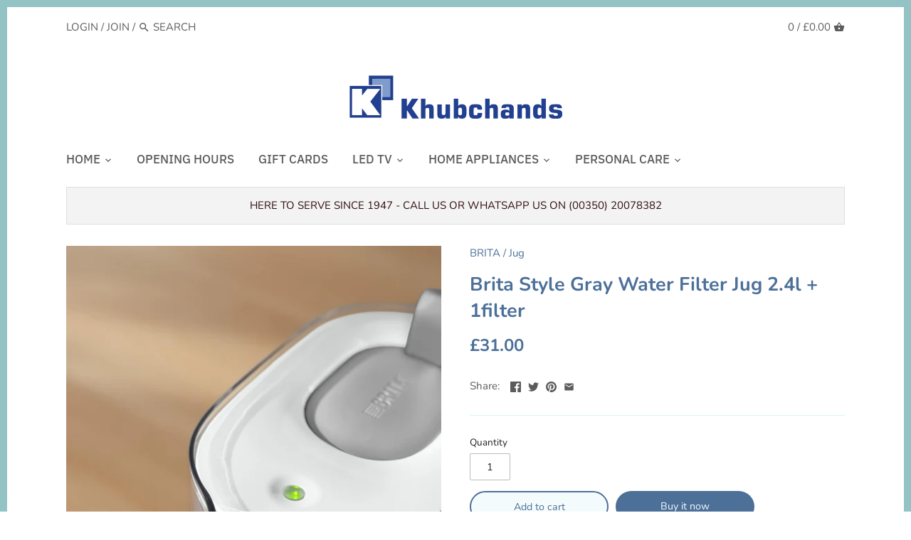

--- FILE ---
content_type: text/html; charset=utf-8
request_url: https://www.khubchands.com/products/brita-style-gray-water-filter-jug-2-4l
body_size: 25469
content:
<!doctype html>
<html class="no-js" lang="en">
<head>

<title>BRITA Style Gray water filter jug 2.4L</title>

                
<title>BRITA Style Gray water filter jug 2.4L</title> 
                
                
<meta name="description" content="BRITA Style 2.4L Plastic Water Filter Jug - Blue. Enjoy fresh, filtered water with the BRITA Style Plastic Water Filter Jug."> 
                
<meta name="google-site-verification" content="41f5bTgqqTFLCeiQEh1shPFemoJl-FkWRdUXsE19_rM" />
  <!-- Canopy v2.8.2 -->
  <meta charset="utf-8" />
  <meta name="viewport" content="width=device-width,initial-scale=1.0" />
  <meta name="theme-color" content="#4d7099">
  <meta http-equiv="X-UA-Compatible" content="IE=edge,chrome=1">

  

   

  

  <link rel="canonical" href="https://www.khubchands.com/products/brita-style-gray-water-filter-jug-2-4l" />

  


  <meta property="og:type" content="product" />
  <meta property="og:title" content="Brita Style Gray Water Filter Jug 2.4l + 1filter" />
  
  <meta property="og:image" content="http://www.khubchands.com/cdn/shop/products/brita-consumer-style-water-filter-jug-cool-grey-smart-light-1564x1564_600x600.jpg?v=1695103493" />
  <meta property="og:image:secure_url" content="https://www.khubchands.com/cdn/shop/products/brita-consumer-style-water-filter-jug-cool-grey-smart-light-1564x1564_600x600.jpg?v=1695103493" />
  
  <meta property="og:image" content="http://www.khubchands.com/cdn/shop/products/brita-waterfilterjug-style-softgrey-cool-hero-visual-maxtra-pro_600x600.webp?v=1695103493" />
  <meta property="og:image:secure_url" content="https://www.khubchands.com/cdn/shop/products/brita-waterfilterjug-style-softgrey-cool-hero-visual-maxtra-pro_600x600.webp?v=1695103493" />
  
  <meta property="og:image" content="http://www.khubchands.com/cdn/shop/files/71Sxk4SMVcL._AC_SL1500_600x600.jpg?v=1695102958" />
  <meta property="og:image:secure_url" content="https://www.khubchands.com/cdn/shop/files/71Sxk4SMVcL._AC_SL1500_600x600.jpg?v=1695102958" />
  
  <meta property="og:image" content="http://www.khubchands.com/cdn/shop/files/81THggL9KfL._AC_SL1500_600x600.jpg?v=1695102991" />
  <meta property="og:image:secure_url" content="https://www.khubchands.com/cdn/shop/files/81THggL9KfL._AC_SL1500_600x600.jpg?v=1695102991" />
  
  <meta property="og:price:amount" content="31.00" />
  <meta property="og:price:currency" content="GBP" />



<meta property="og:description" content="BRITA Style 2.4L Plastic Water Filter Jug - Blue. Enjoy fresh, filtered water with the BRITA Style Plastic Water Filter Jug." />

<meta property="og:url" content="https://www.khubchands.com/products/brita-style-gray-water-filter-jug-2-4l" />
<meta property="og:site_name" content="Khubchands" />

  


  <meta name="twitter:card" content="summary">


  <meta name="twitter:title" content="Brita Style Gray Water Filter Jug 2.4l + 1filter">
  <meta name="twitter:description" content="Details of the Elevate Your Hydration with the BRITA Style Water Filter Jug: Pure Water, Stunning Design
Experience a new level of hydration with the BRITA Style Water Filter Jug. This sleek and effic">
  <meta name="twitter:image" content="https://www.khubchands.com/cdn/shop/products/brita-consumer-style-water-filter-jug-cool-grey-smart-light-1564x1564_grande.jpg?v=1695103493">
  <meta name="twitter:image:width" content="600">
  <meta name="twitter:image:height" content="600">


  <link href="//www.khubchands.com/cdn/shop/t/3/assets/styles.scss.css?v=128040223262407323941763924738" rel="stylesheet" type="text/css" media="all" />

  <script src="//ajax.googleapis.com/ajax/libs/jquery/1.9.1/jquery.min.js" type="text/javascript"></script>

  


  <script>window.performance && window.performance.mark && window.performance.mark('shopify.content_for_header.start');</script><meta name="facebook-domain-verification" content="70g9en3shjhjcybhf5wo74iw4t523e">
<meta name="google-site-verification" content="rCd6srkGPv-tNRmoNBPIMgu7K_cZfhJlzZHv79f32gs">
<meta id="shopify-digital-wallet" name="shopify-digital-wallet" content="/6937673764/digital_wallets/dialog">
<meta name="shopify-checkout-api-token" content="6a3eedd3e4459672093ad8c5e46a3787">
<meta id="in-context-paypal-metadata" data-shop-id="6937673764" data-venmo-supported="false" data-environment="production" data-locale="en_US" data-paypal-v4="true" data-currency="GBP">
<link rel="alternate" type="application/json+oembed" href="https://www.khubchands.com/products/brita-style-gray-water-filter-jug-2-4l.oembed">
<script async="async" src="/checkouts/internal/preloads.js?locale=en-GI"></script>
<script id="shopify-features" type="application/json">{"accessToken":"6a3eedd3e4459672093ad8c5e46a3787","betas":["rich-media-storefront-analytics"],"domain":"www.khubchands.com","predictiveSearch":true,"shopId":6937673764,"locale":"en"}</script>
<script>var Shopify = Shopify || {};
Shopify.shop = "khubchands.myshopify.com";
Shopify.locale = "en";
Shopify.currency = {"active":"GBP","rate":"1.0"};
Shopify.country = "GI";
Shopify.theme = {"name":"Canopy","id":17860853796,"schema_name":"Canopy","schema_version":"2.8.2","theme_store_id":732,"role":"main"};
Shopify.theme.handle = "null";
Shopify.theme.style = {"id":null,"handle":null};
Shopify.cdnHost = "www.khubchands.com/cdn";
Shopify.routes = Shopify.routes || {};
Shopify.routes.root = "/";</script>
<script type="module">!function(o){(o.Shopify=o.Shopify||{}).modules=!0}(window);</script>
<script>!function(o){function n(){var o=[];function n(){o.push(Array.prototype.slice.apply(arguments))}return n.q=o,n}var t=o.Shopify=o.Shopify||{};t.loadFeatures=n(),t.autoloadFeatures=n()}(window);</script>
<script id="shop-js-analytics" type="application/json">{"pageType":"product"}</script>
<script defer="defer" async type="module" src="//www.khubchands.com/cdn/shopifycloud/shop-js/modules/v2/client.init-shop-cart-sync_BApSsMSl.en.esm.js"></script>
<script defer="defer" async type="module" src="//www.khubchands.com/cdn/shopifycloud/shop-js/modules/v2/chunk.common_CBoos6YZ.esm.js"></script>
<script type="module">
  await import("//www.khubchands.com/cdn/shopifycloud/shop-js/modules/v2/client.init-shop-cart-sync_BApSsMSl.en.esm.js");
await import("//www.khubchands.com/cdn/shopifycloud/shop-js/modules/v2/chunk.common_CBoos6YZ.esm.js");

  window.Shopify.SignInWithShop?.initShopCartSync?.({"fedCMEnabled":true,"windoidEnabled":true});

</script>
<script>(function() {
  var isLoaded = false;
  function asyncLoad() {
    if (isLoaded) return;
    isLoaded = true;
    var urls = ["https:\/\/d10lpsik1i8c69.cloudfront.net\/w.js?shop=khubchands.myshopify.com","\/\/www.powr.io\/powr.js?powr-token=khubchands.myshopify.com\u0026external-type=shopify\u0026shop=khubchands.myshopify.com","https:\/\/static.zotabox.com\/2\/9\/29c729f8a0b96f2fe748259f3f58f994\/widgets.js?shop=khubchands.myshopify.com","\/\/www.powr.io\/powr.js?powr-token=khubchands.myshopify.com\u0026external-type=shopify\u0026shop=khubchands.myshopify.com","\/\/cdn.shopify.com\/proxy\/5eec00322402489c7f979f47dd678eb0fe41db4ecdebfeb420699a6e59ec50eb\/static.cdn.printful.com\/static\/js\/external\/shopify-product-customizer.js?v=0.28\u0026shop=khubchands.myshopify.com\u0026sp-cache-control=cHVibGljLCBtYXgtYWdlPTkwMA"];
    for (var i = 0; i < urls.length; i++) {
      var s = document.createElement('script');
      s.type = 'text/javascript';
      s.async = true;
      s.src = urls[i];
      var x = document.getElementsByTagName('script')[0];
      x.parentNode.insertBefore(s, x);
    }
  };
  if(window.attachEvent) {
    window.attachEvent('onload', asyncLoad);
  } else {
    window.addEventListener('load', asyncLoad, false);
  }
})();</script>
<script id="__st">var __st={"a":6937673764,"offset":3600,"reqid":"e8251685-2518-42f7-90a3-099979d1fe55-1768894711","pageurl":"www.khubchands.com\/products\/brita-style-gray-water-filter-jug-2-4l","u":"e71c89d0f5fb","p":"product","rtyp":"product","rid":7764002308257};</script>
<script>window.ShopifyPaypalV4VisibilityTracking = true;</script>
<script id="captcha-bootstrap">!function(){'use strict';const t='contact',e='account',n='new_comment',o=[[t,t],['blogs',n],['comments',n],[t,'customer']],c=[[e,'customer_login'],[e,'guest_login'],[e,'recover_customer_password'],[e,'create_customer']],r=t=>t.map((([t,e])=>`form[action*='/${t}']:not([data-nocaptcha='true']) input[name='form_type'][value='${e}']`)).join(','),a=t=>()=>t?[...document.querySelectorAll(t)].map((t=>t.form)):[];function s(){const t=[...o],e=r(t);return a(e)}const i='password',u='form_key',d=['recaptcha-v3-token','g-recaptcha-response','h-captcha-response',i],f=()=>{try{return window.sessionStorage}catch{return}},m='__shopify_v',_=t=>t.elements[u];function p(t,e,n=!1){try{const o=window.sessionStorage,c=JSON.parse(o.getItem(e)),{data:r}=function(t){const{data:e,action:n}=t;return t[m]||n?{data:e,action:n}:{data:t,action:n}}(c);for(const[e,n]of Object.entries(r))t.elements[e]&&(t.elements[e].value=n);n&&o.removeItem(e)}catch(o){console.error('form repopulation failed',{error:o})}}const l='form_type',E='cptcha';function T(t){t.dataset[E]=!0}const w=window,h=w.document,L='Shopify',v='ce_forms',y='captcha';let A=!1;((t,e)=>{const n=(g='f06e6c50-85a8-45c8-87d0-21a2b65856fe',I='https://cdn.shopify.com/shopifycloud/storefront-forms-hcaptcha/ce_storefront_forms_captcha_hcaptcha.v1.5.2.iife.js',D={infoText:'Protected by hCaptcha',privacyText:'Privacy',termsText:'Terms'},(t,e,n)=>{const o=w[L][v],c=o.bindForm;if(c)return c(t,g,e,D).then(n);var r;o.q.push([[t,g,e,D],n]),r=I,A||(h.body.append(Object.assign(h.createElement('script'),{id:'captcha-provider',async:!0,src:r})),A=!0)});var g,I,D;w[L]=w[L]||{},w[L][v]=w[L][v]||{},w[L][v].q=[],w[L][y]=w[L][y]||{},w[L][y].protect=function(t,e){n(t,void 0,e),T(t)},Object.freeze(w[L][y]),function(t,e,n,w,h,L){const[v,y,A,g]=function(t,e,n){const i=e?o:[],u=t?c:[],d=[...i,...u],f=r(d),m=r(i),_=r(d.filter((([t,e])=>n.includes(e))));return[a(f),a(m),a(_),s()]}(w,h,L),I=t=>{const e=t.target;return e instanceof HTMLFormElement?e:e&&e.form},D=t=>v().includes(t);t.addEventListener('submit',(t=>{const e=I(t);if(!e)return;const n=D(e)&&!e.dataset.hcaptchaBound&&!e.dataset.recaptchaBound,o=_(e),c=g().includes(e)&&(!o||!o.value);(n||c)&&t.preventDefault(),c&&!n&&(function(t){try{if(!f())return;!function(t){const e=f();if(!e)return;const n=_(t);if(!n)return;const o=n.value;o&&e.removeItem(o)}(t);const e=Array.from(Array(32),(()=>Math.random().toString(36)[2])).join('');!function(t,e){_(t)||t.append(Object.assign(document.createElement('input'),{type:'hidden',name:u})),t.elements[u].value=e}(t,e),function(t,e){const n=f();if(!n)return;const o=[...t.querySelectorAll(`input[type='${i}']`)].map((({name:t})=>t)),c=[...d,...o],r={};for(const[a,s]of new FormData(t).entries())c.includes(a)||(r[a]=s);n.setItem(e,JSON.stringify({[m]:1,action:t.action,data:r}))}(t,e)}catch(e){console.error('failed to persist form',e)}}(e),e.submit())}));const S=(t,e)=>{t&&!t.dataset[E]&&(n(t,e.some((e=>e===t))),T(t))};for(const o of['focusin','change'])t.addEventListener(o,(t=>{const e=I(t);D(e)&&S(e,y())}));const B=e.get('form_key'),M=e.get(l),P=B&&M;t.addEventListener('DOMContentLoaded',(()=>{const t=y();if(P)for(const e of t)e.elements[l].value===M&&p(e,B);[...new Set([...A(),...v().filter((t=>'true'===t.dataset.shopifyCaptcha))])].forEach((e=>S(e,t)))}))}(h,new URLSearchParams(w.location.search),n,t,e,['guest_login'])})(!0,!0)}();</script>
<script integrity="sha256-4kQ18oKyAcykRKYeNunJcIwy7WH5gtpwJnB7kiuLZ1E=" data-source-attribution="shopify.loadfeatures" defer="defer" src="//www.khubchands.com/cdn/shopifycloud/storefront/assets/storefront/load_feature-a0a9edcb.js" crossorigin="anonymous"></script>
<script data-source-attribution="shopify.dynamic_checkout.dynamic.init">var Shopify=Shopify||{};Shopify.PaymentButton=Shopify.PaymentButton||{isStorefrontPortableWallets:!0,init:function(){window.Shopify.PaymentButton.init=function(){};var t=document.createElement("script");t.src="https://www.khubchands.com/cdn/shopifycloud/portable-wallets/latest/portable-wallets.en.js",t.type="module",document.head.appendChild(t)}};
</script>
<script data-source-attribution="shopify.dynamic_checkout.buyer_consent">
  function portableWalletsHideBuyerConsent(e){var t=document.getElementById("shopify-buyer-consent"),n=document.getElementById("shopify-subscription-policy-button");t&&n&&(t.classList.add("hidden"),t.setAttribute("aria-hidden","true"),n.removeEventListener("click",e))}function portableWalletsShowBuyerConsent(e){var t=document.getElementById("shopify-buyer-consent"),n=document.getElementById("shopify-subscription-policy-button");t&&n&&(t.classList.remove("hidden"),t.removeAttribute("aria-hidden"),n.addEventListener("click",e))}window.Shopify?.PaymentButton&&(window.Shopify.PaymentButton.hideBuyerConsent=portableWalletsHideBuyerConsent,window.Shopify.PaymentButton.showBuyerConsent=portableWalletsShowBuyerConsent);
</script>
<script>
  function portableWalletsCleanup(e){e&&e.src&&console.error("Failed to load portable wallets script "+e.src);var t=document.querySelectorAll("shopify-accelerated-checkout .shopify-payment-button__skeleton, shopify-accelerated-checkout-cart .wallet-cart-button__skeleton"),e=document.getElementById("shopify-buyer-consent");for(let e=0;e<t.length;e++)t[e].remove();e&&e.remove()}function portableWalletsNotLoadedAsModule(e){e instanceof ErrorEvent&&"string"==typeof e.message&&e.message.includes("import.meta")&&"string"==typeof e.filename&&e.filename.includes("portable-wallets")&&(window.removeEventListener("error",portableWalletsNotLoadedAsModule),window.Shopify.PaymentButton.failedToLoad=e,"loading"===document.readyState?document.addEventListener("DOMContentLoaded",window.Shopify.PaymentButton.init):window.Shopify.PaymentButton.init())}window.addEventListener("error",portableWalletsNotLoadedAsModule);
</script>

<script type="module" src="https://www.khubchands.com/cdn/shopifycloud/portable-wallets/latest/portable-wallets.en.js" onError="portableWalletsCleanup(this)" crossorigin="anonymous"></script>
<script nomodule>
  document.addEventListener("DOMContentLoaded", portableWalletsCleanup);
</script>

<link id="shopify-accelerated-checkout-styles" rel="stylesheet" media="screen" href="https://www.khubchands.com/cdn/shopifycloud/portable-wallets/latest/accelerated-checkout-backwards-compat.css" crossorigin="anonymous">
<style id="shopify-accelerated-checkout-cart">
        #shopify-buyer-consent {
  margin-top: 1em;
  display: inline-block;
  width: 100%;
}

#shopify-buyer-consent.hidden {
  display: none;
}

#shopify-subscription-policy-button {
  background: none;
  border: none;
  padding: 0;
  text-decoration: underline;
  font-size: inherit;
  cursor: pointer;
}

#shopify-subscription-policy-button::before {
  box-shadow: none;
}

      </style>

<script>window.performance && window.performance.mark && window.performance.mark('shopify.content_for_header.end');</script>

  <script>
    document.documentElement.className = document.documentElement.className.replace('no-js', '');
    Shopify.money_format = "£{{amount}}";
    window.theme = window.theme || {};
    theme.jQuery = jQuery;
    theme.money_container = 'span.theme-money';
    theme.money_format = "£{{amount}}";
  </script>
<script src="https://cdn.shopify.com/extensions/7d130b81-2445-42f2-b4a4-905651358e17/wod-preorder-now-28/assets/preorder-now-source.js" type="text/javascript" defer="defer"></script>
<link href="https://cdn.shopify.com/extensions/7d130b81-2445-42f2-b4a4-905651358e17/wod-preorder-now-28/assets/preorder-now-source.css" rel="stylesheet" type="text/css" media="all">
<link href="https://monorail-edge.shopifysvc.com" rel="dns-prefetch">
<script>(function(){if ("sendBeacon" in navigator && "performance" in window) {try {var session_token_from_headers = performance.getEntriesByType('navigation')[0].serverTiming.find(x => x.name == '_s').description;} catch {var session_token_from_headers = undefined;}var session_cookie_matches = document.cookie.match(/_shopify_s=([^;]*)/);var session_token_from_cookie = session_cookie_matches && session_cookie_matches.length === 2 ? session_cookie_matches[1] : "";var session_token = session_token_from_headers || session_token_from_cookie || "";function handle_abandonment_event(e) {var entries = performance.getEntries().filter(function(entry) {return /monorail-edge.shopifysvc.com/.test(entry.name);});if (!window.abandonment_tracked && entries.length === 0) {window.abandonment_tracked = true;var currentMs = Date.now();var navigation_start = performance.timing.navigationStart;var payload = {shop_id: 6937673764,url: window.location.href,navigation_start,duration: currentMs - navigation_start,session_token,page_type: "product"};window.navigator.sendBeacon("https://monorail-edge.shopifysvc.com/v1/produce", JSON.stringify({schema_id: "online_store_buyer_site_abandonment/1.1",payload: payload,metadata: {event_created_at_ms: currentMs,event_sent_at_ms: currentMs}}));}}window.addEventListener('pagehide', handle_abandonment_event);}}());</script>
<script id="web-pixels-manager-setup">(function e(e,d,r,n,o){if(void 0===o&&(o={}),!Boolean(null===(a=null===(i=window.Shopify)||void 0===i?void 0:i.analytics)||void 0===a?void 0:a.replayQueue)){var i,a;window.Shopify=window.Shopify||{};var t=window.Shopify;t.analytics=t.analytics||{};var s=t.analytics;s.replayQueue=[],s.publish=function(e,d,r){return s.replayQueue.push([e,d,r]),!0};try{self.performance.mark("wpm:start")}catch(e){}var l=function(){var e={modern:/Edge?\/(1{2}[4-9]|1[2-9]\d|[2-9]\d{2}|\d{4,})\.\d+(\.\d+|)|Firefox\/(1{2}[4-9]|1[2-9]\d|[2-9]\d{2}|\d{4,})\.\d+(\.\d+|)|Chrom(ium|e)\/(9{2}|\d{3,})\.\d+(\.\d+|)|(Maci|X1{2}).+ Version\/(15\.\d+|(1[6-9]|[2-9]\d|\d{3,})\.\d+)([,.]\d+|)( \(\w+\)|)( Mobile\/\w+|) Safari\/|Chrome.+OPR\/(9{2}|\d{3,})\.\d+\.\d+|(CPU[ +]OS|iPhone[ +]OS|CPU[ +]iPhone|CPU IPhone OS|CPU iPad OS)[ +]+(15[._]\d+|(1[6-9]|[2-9]\d|\d{3,})[._]\d+)([._]\d+|)|Android:?[ /-](13[3-9]|1[4-9]\d|[2-9]\d{2}|\d{4,})(\.\d+|)(\.\d+|)|Android.+Firefox\/(13[5-9]|1[4-9]\d|[2-9]\d{2}|\d{4,})\.\d+(\.\d+|)|Android.+Chrom(ium|e)\/(13[3-9]|1[4-9]\d|[2-9]\d{2}|\d{4,})\.\d+(\.\d+|)|SamsungBrowser\/([2-9]\d|\d{3,})\.\d+/,legacy:/Edge?\/(1[6-9]|[2-9]\d|\d{3,})\.\d+(\.\d+|)|Firefox\/(5[4-9]|[6-9]\d|\d{3,})\.\d+(\.\d+|)|Chrom(ium|e)\/(5[1-9]|[6-9]\d|\d{3,})\.\d+(\.\d+|)([\d.]+$|.*Safari\/(?![\d.]+ Edge\/[\d.]+$))|(Maci|X1{2}).+ Version\/(10\.\d+|(1[1-9]|[2-9]\d|\d{3,})\.\d+)([,.]\d+|)( \(\w+\)|)( Mobile\/\w+|) Safari\/|Chrome.+OPR\/(3[89]|[4-9]\d|\d{3,})\.\d+\.\d+|(CPU[ +]OS|iPhone[ +]OS|CPU[ +]iPhone|CPU IPhone OS|CPU iPad OS)[ +]+(10[._]\d+|(1[1-9]|[2-9]\d|\d{3,})[._]\d+)([._]\d+|)|Android:?[ /-](13[3-9]|1[4-9]\d|[2-9]\d{2}|\d{4,})(\.\d+|)(\.\d+|)|Mobile Safari.+OPR\/([89]\d|\d{3,})\.\d+\.\d+|Android.+Firefox\/(13[5-9]|1[4-9]\d|[2-9]\d{2}|\d{4,})\.\d+(\.\d+|)|Android.+Chrom(ium|e)\/(13[3-9]|1[4-9]\d|[2-9]\d{2}|\d{4,})\.\d+(\.\d+|)|Android.+(UC? ?Browser|UCWEB|U3)[ /]?(15\.([5-9]|\d{2,})|(1[6-9]|[2-9]\d|\d{3,})\.\d+)\.\d+|SamsungBrowser\/(5\.\d+|([6-9]|\d{2,})\.\d+)|Android.+MQ{2}Browser\/(14(\.(9|\d{2,})|)|(1[5-9]|[2-9]\d|\d{3,})(\.\d+|))(\.\d+|)|K[Aa][Ii]OS\/(3\.\d+|([4-9]|\d{2,})\.\d+)(\.\d+|)/},d=e.modern,r=e.legacy,n=navigator.userAgent;return n.match(d)?"modern":n.match(r)?"legacy":"unknown"}(),u="modern"===l?"modern":"legacy",c=(null!=n?n:{modern:"",legacy:""})[u],f=function(e){return[e.baseUrl,"/wpm","/b",e.hashVersion,"modern"===e.buildTarget?"m":"l",".js"].join("")}({baseUrl:d,hashVersion:r,buildTarget:u}),m=function(e){var d=e.version,r=e.bundleTarget,n=e.surface,o=e.pageUrl,i=e.monorailEndpoint;return{emit:function(e){var a=e.status,t=e.errorMsg,s=(new Date).getTime(),l=JSON.stringify({metadata:{event_sent_at_ms:s},events:[{schema_id:"web_pixels_manager_load/3.1",payload:{version:d,bundle_target:r,page_url:o,status:a,surface:n,error_msg:t},metadata:{event_created_at_ms:s}}]});if(!i)return console&&console.warn&&console.warn("[Web Pixels Manager] No Monorail endpoint provided, skipping logging."),!1;try{return self.navigator.sendBeacon.bind(self.navigator)(i,l)}catch(e){}var u=new XMLHttpRequest;try{return u.open("POST",i,!0),u.setRequestHeader("Content-Type","text/plain"),u.send(l),!0}catch(e){return console&&console.warn&&console.warn("[Web Pixels Manager] Got an unhandled error while logging to Monorail."),!1}}}}({version:r,bundleTarget:l,surface:e.surface,pageUrl:self.location.href,monorailEndpoint:e.monorailEndpoint});try{o.browserTarget=l,function(e){var d=e.src,r=e.async,n=void 0===r||r,o=e.onload,i=e.onerror,a=e.sri,t=e.scriptDataAttributes,s=void 0===t?{}:t,l=document.createElement("script"),u=document.querySelector("head"),c=document.querySelector("body");if(l.async=n,l.src=d,a&&(l.integrity=a,l.crossOrigin="anonymous"),s)for(var f in s)if(Object.prototype.hasOwnProperty.call(s,f))try{l.dataset[f]=s[f]}catch(e){}if(o&&l.addEventListener("load",o),i&&l.addEventListener("error",i),u)u.appendChild(l);else{if(!c)throw new Error("Did not find a head or body element to append the script");c.appendChild(l)}}({src:f,async:!0,onload:function(){if(!function(){var e,d;return Boolean(null===(d=null===(e=window.Shopify)||void 0===e?void 0:e.analytics)||void 0===d?void 0:d.initialized)}()){var d=window.webPixelsManager.init(e)||void 0;if(d){var r=window.Shopify.analytics;r.replayQueue.forEach((function(e){var r=e[0],n=e[1],o=e[2];d.publishCustomEvent(r,n,o)})),r.replayQueue=[],r.publish=d.publishCustomEvent,r.visitor=d.visitor,r.initialized=!0}}},onerror:function(){return m.emit({status:"failed",errorMsg:"".concat(f," has failed to load")})},sri:function(e){var d=/^sha384-[A-Za-z0-9+/=]+$/;return"string"==typeof e&&d.test(e)}(c)?c:"",scriptDataAttributes:o}),m.emit({status:"loading"})}catch(e){m.emit({status:"failed",errorMsg:(null==e?void 0:e.message)||"Unknown error"})}}})({shopId: 6937673764,storefrontBaseUrl: "https://www.khubchands.com",extensionsBaseUrl: "https://extensions.shopifycdn.com/cdn/shopifycloud/web-pixels-manager",monorailEndpoint: "https://monorail-edge.shopifysvc.com/unstable/produce_batch",surface: "storefront-renderer",enabledBetaFlags: ["2dca8a86"],webPixelsConfigList: [{"id":"1544421537","configuration":"{\"config\":\"{\\\"google_tag_ids\\\":[\\\"AW-17759466104\\\",\\\"GT-PZ69S3J9\\\"],\\\"target_country\\\":\\\"ZZ\\\",\\\"gtag_events\\\":[{\\\"type\\\":\\\"begin_checkout\\\",\\\"action_label\\\":\\\"AW-17759466104\\\/-cJ3COv3s8cbEPjkr5RC\\\"},{\\\"type\\\":\\\"search\\\",\\\"action_label\\\":\\\"AW-17759466104\\\/qmJvCM7FuscbEPjkr5RC\\\"},{\\\"type\\\":\\\"view_item\\\",\\\"action_label\\\":[\\\"AW-17759466104\\\/8ZPOCMvFuscbEPjkr5RC\\\",\\\"MC-8M4LX6LZ7P\\\"]},{\\\"type\\\":\\\"purchase\\\",\\\"action_label\\\":[\\\"AW-17759466104\\\/xtKzCOj3s8cbEPjkr5RC\\\",\\\"MC-8M4LX6LZ7P\\\"]},{\\\"type\\\":\\\"page_view\\\",\\\"action_label\\\":[\\\"AW-17759466104\\\/dmhxCMjFuscbEPjkr5RC\\\",\\\"MC-8M4LX6LZ7P\\\"]},{\\\"type\\\":\\\"add_payment_info\\\",\\\"action_label\\\":\\\"AW-17759466104\\\/i446CNHFuscbEPjkr5RC\\\"},{\\\"type\\\":\\\"add_to_cart\\\",\\\"action_label\\\":\\\"AW-17759466104\\\/O86YCO73s8cbEPjkr5RC\\\"}],\\\"enable_monitoring_mode\\\":false}\"}","eventPayloadVersion":"v1","runtimeContext":"OPEN","scriptVersion":"b2a88bafab3e21179ed38636efcd8a93","type":"APP","apiClientId":1780363,"privacyPurposes":[],"dataSharingAdjustments":{"protectedCustomerApprovalScopes":["read_customer_address","read_customer_email","read_customer_name","read_customer_personal_data","read_customer_phone"]}},{"id":"249987233","configuration":"{\"pixel_id\":\"1337723140958898\",\"pixel_type\":\"facebook_pixel\"}","eventPayloadVersion":"v1","runtimeContext":"OPEN","scriptVersion":"ca16bc87fe92b6042fbaa3acc2fbdaa6","type":"APP","apiClientId":2329312,"privacyPurposes":["ANALYTICS","MARKETING","SALE_OF_DATA"],"dataSharingAdjustments":{"protectedCustomerApprovalScopes":["read_customer_address","read_customer_email","read_customer_name","read_customer_personal_data","read_customer_phone"]}},{"id":"shopify-app-pixel","configuration":"{}","eventPayloadVersion":"v1","runtimeContext":"STRICT","scriptVersion":"0450","apiClientId":"shopify-pixel","type":"APP","privacyPurposes":["ANALYTICS","MARKETING"]},{"id":"shopify-custom-pixel","eventPayloadVersion":"v1","runtimeContext":"LAX","scriptVersion":"0450","apiClientId":"shopify-pixel","type":"CUSTOM","privacyPurposes":["ANALYTICS","MARKETING"]}],isMerchantRequest: false,initData: {"shop":{"name":"Khubchands","paymentSettings":{"currencyCode":"GBP"},"myshopifyDomain":"khubchands.myshopify.com","countryCode":"GI","storefrontUrl":"https:\/\/www.khubchands.com"},"customer":null,"cart":null,"checkout":null,"productVariants":[{"price":{"amount":31.0,"currencyCode":"GBP"},"product":{"title":"Brita Style Gray Water Filter Jug 2.4l + 1filter","vendor":"BRITA","id":"7764002308257","untranslatedTitle":"Brita Style Gray Water Filter Jug 2.4l + 1filter","url":"\/products\/brita-style-gray-water-filter-jug-2-4l","type":"Jug"},"id":"43221202436257","image":{"src":"\/\/www.khubchands.com\/cdn\/shop\/products\/brita-consumer-style-water-filter-jug-cool-grey-smart-light-1564x1564.jpg?v=1695103493"},"sku":null,"title":"Default Title","untranslatedTitle":"Default Title"}],"purchasingCompany":null},},"https://www.khubchands.com/cdn","fcfee988w5aeb613cpc8e4bc33m6693e112",{"modern":"","legacy":""},{"shopId":"6937673764","storefrontBaseUrl":"https:\/\/www.khubchands.com","extensionBaseUrl":"https:\/\/extensions.shopifycdn.com\/cdn\/shopifycloud\/web-pixels-manager","surface":"storefront-renderer","enabledBetaFlags":"[\"2dca8a86\"]","isMerchantRequest":"false","hashVersion":"fcfee988w5aeb613cpc8e4bc33m6693e112","publish":"custom","events":"[[\"page_viewed\",{}],[\"product_viewed\",{\"productVariant\":{\"price\":{\"amount\":31.0,\"currencyCode\":\"GBP\"},\"product\":{\"title\":\"Brita Style Gray Water Filter Jug 2.4l + 1filter\",\"vendor\":\"BRITA\",\"id\":\"7764002308257\",\"untranslatedTitle\":\"Brita Style Gray Water Filter Jug 2.4l + 1filter\",\"url\":\"\/products\/brita-style-gray-water-filter-jug-2-4l\",\"type\":\"Jug\"},\"id\":\"43221202436257\",\"image\":{\"src\":\"\/\/www.khubchands.com\/cdn\/shop\/products\/brita-consumer-style-water-filter-jug-cool-grey-smart-light-1564x1564.jpg?v=1695103493\"},\"sku\":null,\"title\":\"Default Title\",\"untranslatedTitle\":\"Default Title\"}}]]"});</script><script>
  window.ShopifyAnalytics = window.ShopifyAnalytics || {};
  window.ShopifyAnalytics.meta = window.ShopifyAnalytics.meta || {};
  window.ShopifyAnalytics.meta.currency = 'GBP';
  var meta = {"product":{"id":7764002308257,"gid":"gid:\/\/shopify\/Product\/7764002308257","vendor":"BRITA","type":"Jug","handle":"brita-style-gray-water-filter-jug-2-4l","variants":[{"id":43221202436257,"price":3100,"name":"Brita Style Gray Water Filter Jug 2.4l + 1filter","public_title":null,"sku":null}],"remote":false},"page":{"pageType":"product","resourceType":"product","resourceId":7764002308257,"requestId":"e8251685-2518-42f7-90a3-099979d1fe55-1768894711"}};
  for (var attr in meta) {
    window.ShopifyAnalytics.meta[attr] = meta[attr];
  }
</script>
<script class="analytics">
  (function () {
    var customDocumentWrite = function(content) {
      var jquery = null;

      if (window.jQuery) {
        jquery = window.jQuery;
      } else if (window.Checkout && window.Checkout.$) {
        jquery = window.Checkout.$;
      }

      if (jquery) {
        jquery('body').append(content);
      }
    };

    var hasLoggedConversion = function(token) {
      if (token) {
        return document.cookie.indexOf('loggedConversion=' + token) !== -1;
      }
      return false;
    }

    var setCookieIfConversion = function(token) {
      if (token) {
        var twoMonthsFromNow = new Date(Date.now());
        twoMonthsFromNow.setMonth(twoMonthsFromNow.getMonth() + 2);

        document.cookie = 'loggedConversion=' + token + '; expires=' + twoMonthsFromNow;
      }
    }

    var trekkie = window.ShopifyAnalytics.lib = window.trekkie = window.trekkie || [];
    if (trekkie.integrations) {
      return;
    }
    trekkie.methods = [
      'identify',
      'page',
      'ready',
      'track',
      'trackForm',
      'trackLink'
    ];
    trekkie.factory = function(method) {
      return function() {
        var args = Array.prototype.slice.call(arguments);
        args.unshift(method);
        trekkie.push(args);
        return trekkie;
      };
    };
    for (var i = 0; i < trekkie.methods.length; i++) {
      var key = trekkie.methods[i];
      trekkie[key] = trekkie.factory(key);
    }
    trekkie.load = function(config) {
      trekkie.config = config || {};
      trekkie.config.initialDocumentCookie = document.cookie;
      var first = document.getElementsByTagName('script')[0];
      var script = document.createElement('script');
      script.type = 'text/javascript';
      script.onerror = function(e) {
        var scriptFallback = document.createElement('script');
        scriptFallback.type = 'text/javascript';
        scriptFallback.onerror = function(error) {
                var Monorail = {
      produce: function produce(monorailDomain, schemaId, payload) {
        var currentMs = new Date().getTime();
        var event = {
          schema_id: schemaId,
          payload: payload,
          metadata: {
            event_created_at_ms: currentMs,
            event_sent_at_ms: currentMs
          }
        };
        return Monorail.sendRequest("https://" + monorailDomain + "/v1/produce", JSON.stringify(event));
      },
      sendRequest: function sendRequest(endpointUrl, payload) {
        // Try the sendBeacon API
        if (window && window.navigator && typeof window.navigator.sendBeacon === 'function' && typeof window.Blob === 'function' && !Monorail.isIos12()) {
          var blobData = new window.Blob([payload], {
            type: 'text/plain'
          });

          if (window.navigator.sendBeacon(endpointUrl, blobData)) {
            return true;
          } // sendBeacon was not successful

        } // XHR beacon

        var xhr = new XMLHttpRequest();

        try {
          xhr.open('POST', endpointUrl);
          xhr.setRequestHeader('Content-Type', 'text/plain');
          xhr.send(payload);
        } catch (e) {
          console.log(e);
        }

        return false;
      },
      isIos12: function isIos12() {
        return window.navigator.userAgent.lastIndexOf('iPhone; CPU iPhone OS 12_') !== -1 || window.navigator.userAgent.lastIndexOf('iPad; CPU OS 12_') !== -1;
      }
    };
    Monorail.produce('monorail-edge.shopifysvc.com',
      'trekkie_storefront_load_errors/1.1',
      {shop_id: 6937673764,
      theme_id: 17860853796,
      app_name: "storefront",
      context_url: window.location.href,
      source_url: "//www.khubchands.com/cdn/s/trekkie.storefront.cd680fe47e6c39ca5d5df5f0a32d569bc48c0f27.min.js"});

        };
        scriptFallback.async = true;
        scriptFallback.src = '//www.khubchands.com/cdn/s/trekkie.storefront.cd680fe47e6c39ca5d5df5f0a32d569bc48c0f27.min.js';
        first.parentNode.insertBefore(scriptFallback, first);
      };
      script.async = true;
      script.src = '//www.khubchands.com/cdn/s/trekkie.storefront.cd680fe47e6c39ca5d5df5f0a32d569bc48c0f27.min.js';
      first.parentNode.insertBefore(script, first);
    };
    trekkie.load(
      {"Trekkie":{"appName":"storefront","development":false,"defaultAttributes":{"shopId":6937673764,"isMerchantRequest":null,"themeId":17860853796,"themeCityHash":"15689742291971367420","contentLanguage":"en","currency":"GBP","eventMetadataId":"620e073c-402a-4a87-beca-2344f0ab4c40"},"isServerSideCookieWritingEnabled":true,"monorailRegion":"shop_domain","enabledBetaFlags":["65f19447"]},"Session Attribution":{},"S2S":{"facebookCapiEnabled":true,"source":"trekkie-storefront-renderer","apiClientId":580111}}
    );

    var loaded = false;
    trekkie.ready(function() {
      if (loaded) return;
      loaded = true;

      window.ShopifyAnalytics.lib = window.trekkie;

      var originalDocumentWrite = document.write;
      document.write = customDocumentWrite;
      try { window.ShopifyAnalytics.merchantGoogleAnalytics.call(this); } catch(error) {};
      document.write = originalDocumentWrite;

      window.ShopifyAnalytics.lib.page(null,{"pageType":"product","resourceType":"product","resourceId":7764002308257,"requestId":"e8251685-2518-42f7-90a3-099979d1fe55-1768894711","shopifyEmitted":true});

      var match = window.location.pathname.match(/checkouts\/(.+)\/(thank_you|post_purchase)/)
      var token = match? match[1]: undefined;
      if (!hasLoggedConversion(token)) {
        setCookieIfConversion(token);
        window.ShopifyAnalytics.lib.track("Viewed Product",{"currency":"GBP","variantId":43221202436257,"productId":7764002308257,"productGid":"gid:\/\/shopify\/Product\/7764002308257","name":"Brita Style Gray Water Filter Jug 2.4l + 1filter","price":"31.00","sku":null,"brand":"BRITA","variant":null,"category":"Jug","nonInteraction":true,"remote":false},undefined,undefined,{"shopifyEmitted":true});
      window.ShopifyAnalytics.lib.track("monorail:\/\/trekkie_storefront_viewed_product\/1.1",{"currency":"GBP","variantId":43221202436257,"productId":7764002308257,"productGid":"gid:\/\/shopify\/Product\/7764002308257","name":"Brita Style Gray Water Filter Jug 2.4l + 1filter","price":"31.00","sku":null,"brand":"BRITA","variant":null,"category":"Jug","nonInteraction":true,"remote":false,"referer":"https:\/\/www.khubchands.com\/products\/brita-style-gray-water-filter-jug-2-4l"});
      }
    });


        var eventsListenerScript = document.createElement('script');
        eventsListenerScript.async = true;
        eventsListenerScript.src = "//www.khubchands.com/cdn/shopifycloud/storefront/assets/shop_events_listener-3da45d37.js";
        document.getElementsByTagName('head')[0].appendChild(eventsListenerScript);

})();</script>
<script
  defer
  src="https://www.khubchands.com/cdn/shopifycloud/perf-kit/shopify-perf-kit-3.0.4.min.js"
  data-application="storefront-renderer"
  data-shop-id="6937673764"
  data-render-region="gcp-us-central1"
  data-page-type="product"
  data-theme-instance-id="17860853796"
  data-theme-name="Canopy"
  data-theme-version="2.8.2"
  data-monorail-region="shop_domain"
  data-resource-timing-sampling-rate="10"
  data-shs="true"
  data-shs-beacon="true"
  data-shs-export-with-fetch="true"
  data-shs-logs-sample-rate="1"
  data-shs-beacon-endpoint="https://www.khubchands.com/api/collect"
></script>
</head>

<body class="template-product">
  <div id="page-wrap">
    <div id="page-wrap-inner">
      <div id="page-wrap-content">
        <div class="container">
          <div id="shopify-section-header" class="shopify-section"><style type="text/css">

  .logo img,
  #page-footer .logo-column img {
    width: 300px;
  }


  .nav-item-link--featured,
  .main-nav .nav-item .nav-item-link.nav-item-link--featured {
    color: #dd6666;
  }

</style>






<div class="page-header layout-center " data-section-type="header">
  <div id="toolbar" class="toolbar cf">
    <span class="mobile-toolbar">
      <a class="toggle-mob-nav" href="#" aria-controls="mobile-nav" aria-label="Open navigation"><svg fill="#000000" height="24" viewBox="0 0 24 24" width="24" xmlns="http://www.w3.org/2000/svg">
    <path d="M0 0h24v24H0z" fill="none"/>
    <path d="M3 18h18v-2H3v2zm0-5h18v-2H3v2zm0-7v2h18V6H3z"/>
</svg></a>
      
    </span>

    
    <span class="toolbar-links">
      
      
      <a href="https://shopify.com/6937673764/account?locale=en&amp;region_country=GI" id="customer_login_link">Login</a>
      <span class="divider">/</span> <a href="https://shopify.com/6937673764/account?locale=en" id="customer_register_link">Join</a>
      
      <span class="divider">/</span>
      
      
      <form class="search-form" action="/search" method="get">
        <input type="hidden" name="type" value="product" />
        <button type="submit"><svg fill="#000000" height="24" viewBox="0 0 24 24" width="24" xmlns="http://www.w3.org/2000/svg">
  <title>Search</title>
  <path d="M15.5 14h-.79l-.28-.27C15.41 12.59 16 11.11 16 9.5 16 5.91 13.09 3 9.5 3S3 5.91 3 9.5 5.91 16 9.5 16c1.61 0 3.09-.59 4.23-1.57l.27.28v.79l5 4.99L20.49 19l-4.99-5zm-6 0C7.01 14 5 11.99 5 9.5S7.01 5 9.5 5 14 7.01 14 9.5 11.99 14 9.5 14z"/>
  <path d="M0 0h24v24H0z" fill="none"/>
</svg></button>
        <input type="text" name="q" placeholder="Search"/>
      </form>
      
    </span>
    

    <span class="toolbar-cart">
      <a class="current-cart toggle-cart-summary" href="/cart">
        <span class="beside-svg">0 / <span class="theme-money">£0.00</span></span>
        <svg fill="#000000" height="24" viewBox="0 0 24 24" width="24" xmlns="http://www.w3.org/2000/svg">
  <title>Cart</title>
  <path d="M0 0h24v24H0z" fill="none"/>
  <path d="M17.21 9l-4.38-6.56c-.19-.28-.51-.42-.83-.42-.32 0-.64.14-.83.43L6.79 9H2c-.55 0-1 .45-1 1 0 .09.01.18.04.27l2.54 9.27c.23.84 1 1.46 1.92 1.46h13c.92 0 1.69-.62 1.93-1.46l2.54-9.27L23 10c0-.55-.45-1-1-1h-4.79zM9 9l3-4.4L15 9H9zm3 8c-1.1 0-2-.9-2-2s.9-2 2-2 2 .9 2 2-.9 2-2 2z"/>
</svg>
      </a>
      

    </span>

    
    <span class="toolbar-social">
      <ul class="social-links plain">
    
    
    
    
    
    

    
</ul>
    </span>
    
  </div>

  <div class="logo-nav">
    

    <div class="cf">
    <div class="logo align-center">
      
        
        <a href="https://www.khubchands.com">
          <img src="//www.khubchands.com/cdn/shop/files/Khubchand_logo_HR_600x.jpg?v=1614311692" alt="" />
        </a>
      
    </div>
    </div>

    
    
<nav class="main-nav cf desktop align-left" data-col-limit="8" role="navigation" aria-label="Primary navigation">
  <ul><li class="nav-item first dropdown drop-norm">

        <a class="nav-item-link" href="/pages/about-us" aria-haspopup="true" aria-expanded="false">
          <span class="nav-item-link-title">HOME </span>
          <svg fill="#000000" height="24" viewBox="0 0 24 24" width="24" xmlns="http://www.w3.org/2000/svg">
    <path d="M7.41 7.84L12 12.42l4.59-4.58L18 9.25l-6 6-6-6z"/>
    <path d="M0-.75h24v24H0z" fill="none"/>
</svg>
        </a>

        

          

          
          


          

          <div class="sub-nav count-1">
            

            <ul class="sub-nav-list">
              

              <li class="sub-nav-item">
                <a class="sub-nav-item-link" href="/pages/trust-card-details" >
                  <span class="sub-nav-item-link-title">TRUST CARD</span>
                  
                </a>

                
              </li>

              
            </ul>
          </div>
        
      </li><li class="nav-item">

        <a class="nav-item-link" href="/pages/our-opening-hours" >
          <span class="nav-item-link-title">OPENING HOURS</span>
          
        </a>

        
      </li><li class="nav-item">

        <a class="nav-item-link" href="/collections/gift-ideas" >
          <span class="nav-item-link-title">GIFT CARDS</span>
          
        </a>

        
      </li><li class="nav-item dropdown drop-norm">

        <a class="nav-item-link" href="/collections/tv" aria-haspopup="true" aria-expanded="false">
          <span class="nav-item-link-title">LED TV</span>
          <svg fill="#000000" height="24" viewBox="0 0 24 24" width="24" xmlns="http://www.w3.org/2000/svg">
    <path d="M7.41 7.84L12 12.42l4.59-4.58L18 9.25l-6 6-6-6z"/>
    <path d="M0-.75h24v24H0z" fill="none"/>
</svg>
        </a>

        

          

          
          


          

          <div class="sub-nav count-3">
            

            <ul class="sub-nav-list">
              

              <li class="sub-nav-item">
                <a class="sub-nav-item-link" href="/collections/tv" data-img="//www.khubchands.com/cdn/shop/collections/LG_-32-LM550BPLB_400x.jpg?v=1632742859" >
                  <span class="sub-nav-item-link-title">Our LED collection</span>
                  
                </a>

                
              </li>

              

              <li class="sub-nav-item">
                <a class="sub-nav-item-link" href="/collections/sound-bars-perfect-accessory-for-led-tvs" data-img="//www.khubchands.com/cdn/shop/collections/SAMSUNG_HWQ60R_SOUND_BAR_KHUBCHANDS_3JPEG_400x.jpg?v=1635108068" >
                  <span class="sub-nav-item-link-title">SAMSUNG SOUND BARS</span>
                  
                </a>

                
              </li>

              

              <li class="sub-nav-item">
                <a class="sub-nav-item-link" href="/collections/tv-brackets" data-img="//www.khubchands.com/cdn/shop/collections/SOPORTES_TV_GENERIC_400x.jpg?v=1647090256" >
                  <span class="sub-nav-item-link-title">TV BRACKETS</span>
                  
                </a>

                
              </li>

              
            </ul>
          </div>
        
      </li><li class="nav-item dropdown drop-norm">

        <a class="nav-item-link" href="/collections/home-appliances-from-white-goods-to-small-domestic-appliances" aria-haspopup="true" aria-expanded="false">
          <span class="nav-item-link-title">HOME APPLIANCES</span>
          <svg fill="#000000" height="24" viewBox="0 0 24 24" width="24" xmlns="http://www.w3.org/2000/svg">
    <path d="M7.41 7.84L12 12.42l4.59-4.58L18 9.25l-6 6-6-6z"/>
    <path d="M0-.75h24v24H0z" fill="none"/>
</svg>
        </a>

        

          

          
          


          

          <div class="sub-nav count-16">
            

            <ul class="sub-nav-list">
              

              <li class="sub-nav-item">
                <a class="sub-nav-item-link" href="/collections/fans" data-img="//www.khubchands.com/cdn/shop/collections/BASTILIPO_ATLANTIC_FAN_2_400x.jpg?v=1651052365" >
                  <span class="sub-nav-item-link-title">FANS</span>
                  
                </a>

                
              </li>

              

              <li class="sub-nav-item">
                <a class="sub-nav-item-link" href="/collections/portable-air-conditioning" data-img="//www.khubchands.com/cdn/shop/collections/CECOTECH_FORECLIMA_9150_KHUBCHANDS_1JPEGHIRES_400x.jpg?v=1657540375" >
                  <span class="sub-nav-item-link-title">PORTABLE AIR CONDITIONING</span>
                  
                </a>

                
              </li>

              

              <li class="sub-nav-item">
                <a class="sub-nav-item-link" href="/collections/kettles" data-img="//www.khubchands.com/cdn/shop/collections/KENWOOD_JKP210_1_400x.jpg?v=1643213035" >
                  <span class="sub-nav-item-link-title">KETTLES</span>
                  
                </a>

                
              </li>

              

              <li class="sub-nav-item">
                <a class="sub-nav-item-link" href="/collections/toasters" data-img="//www.khubchands.com/cdn/shop/collections/DELONGHI_CTA4003BK_KHUBCHANDS_1_400x.jpg?v=1658745209" >
                  <span class="sub-nav-item-link-title">TOASTERS</span>
                  
                </a>

                
              </li>

              

              <li class="sub-nav-item">
                <a class="sub-nav-item-link" href="/collections/coffee-machines" data-img="//www.khubchands.com/cdn/shop/collections/EXPRESSO-BROYEUR-DELONGHI-COMPACT-ECAM23.120.B-S11_2_400x.png?v=1725628923" >
                  <span class="sub-nav-item-link-title">COFFEE MACHINES</span>
                  
                </a>

                
              </li>

              

              <li class="sub-nav-item">
                <a class="sub-nav-item-link" href="/collections/outdoor-cooking" data-img="//www.khubchands.com/cdn/shop/collections/Generic_image_Lotus_Grill_400x.png?v=1618775397" >
                  <span class="sub-nav-item-link-title">OUTDOOR COOKING</span>
                  
                </a>

                
              </li>

              

              <li class="sub-nav-item">
                <a class="sub-nav-item-link" href="/collections/cookware" data-img="//www.khubchands.com/cdn/shop/collections/BRA_COOKWARE_400x.jpg?v=1587079888" >
                  <span class="sub-nav-item-link-title">COOKWARE</span>
                  
                </a>

                
              </li>

              

              <li class="sub-nav-item">
                <a class="sub-nav-item-link" href="/collections/vacuum-cleaners" data-img="//www.khubchands.com/cdn/shop/collections/generic_image_400x.jpg?v=1620060266" >
                  <span class="sub-nav-item-link-title">VACUUM CLEANERS</span>
                  
                </a>

                
              </li>

              

              <li class="sub-nav-item">
                <a class="sub-nav-item-link" href="/collections/irons-and-clothes-steamers" data-img="//www.khubchands.com/cdn/shop/collections/GENERIC_IMAGE_IRONS_AND_CLOTHES_STEAMERS_400x.jpg?v=1619901338" >
                  <span class="sub-nav-item-link-title">IRONS AND CLOTHES STEAMERS</span>
                  
                </a>

                
              </li>

              

              <li class="sub-nav-item">
                <a class="sub-nav-item-link" href="/collections/microwave-ovens/microwave" data-img="//www.khubchands.com/cdn/shop/collections/microwave_generic_khubchands_400x.jpg?v=1756388627" >
                  <span class="sub-nav-item-link-title">MICROWAVE OVENS</span>
                  
                </a>

                
              </li>

              

              <li class="sub-nav-item">
                <a class="sub-nav-item-link" href="/collections/sewing-machines" data-img="//www.khubchands.com/cdn/shop/collections/BROTHER_XN1700_KHUBCHANDS_2_400x.jpg?v=1632487693" >
                  <span class="sub-nav-item-link-title">SEWING MACHINES</span>
                  
                </a>

                
              </li>

              

              <li class="sub-nav-item">
                <a class="sub-nav-item-link" href="/collections/boilers" data-img="//www.khubchands.com/cdn/shop/collections/SVAN_SVTE80A2_KHUBCHANDS_1_400x.png?v=1717963267" >
                  <span class="sub-nav-item-link-title">BOILERS</span>
                  
                </a>

                
              </li>

              

              <li class="sub-nav-item">
                <a class="sub-nav-item-link" href="/collections/heating-products" data-img="//www.khubchands.com/cdn/shop/collections/delonghi_TRD40615_oil_radiator_400x.jpg?v=1634047982" >
                  <span class="sub-nav-item-link-title">HEATING PRODUCTS</span>
                  
                </a>

                
              </li>

              

              <li class="sub-nav-item">
                <a class="sub-nav-item-link" href="/collections/deep-fryers" data-img="//www.khubchands.com/cdn/shop/collections/COMFORT_FRIED_FOODS_KHUBCHANDS_1_400x.jpg?v=1629213502" >
                  <span class="sub-nav-item-link-title">DEEP FRYERS</span>
                  
                </a>

                
              </li>

              

              <li class="sub-nav-item">
                <a class="sub-nav-item-link" href="/collections/dehumidifiers" data-img="//www.khubchands.com/cdn/shop/collections/GENERIC_DEHUMIDIFIER_400x.jpg?v=1632559078" >
                  <span class="sub-nav-item-link-title">HUMIDIFIERS AND DEHUMIDIFIERS</span>
                  
                </a>

                
              </li>

              

              <li class="sub-nav-item">
                <a class="sub-nav-item-link" href="/collections/juicers-at-khubchands" data-img="//www.khubchands.com/cdn/shop/collections/JUICERS_GENERIC_KHUBCHANDS_1JPEGHIRES_400x.jpg?v=1641207697" >
                  <span class="sub-nav-item-link-title">JUICERS</span>
                  
                </a>

                
              </li>

              
            </ul>
          </div>
        
      </li><li class="nav-item last dropdown drop-norm">

        <a class="nav-item-link" href="/collections/female-grooming" aria-haspopup="true" aria-expanded="false">
          <span class="nav-item-link-title">PERSONAL CARE</span>
          <svg fill="#000000" height="24" viewBox="0 0 24 24" width="24" xmlns="http://www.w3.org/2000/svg">
    <path d="M7.41 7.84L12 12.42l4.59-4.58L18 9.25l-6 6-6-6z"/>
    <path d="M0-.75h24v24H0z" fill="none"/>
</svg>
        </a>

        

          

          
          


          

          <div class="sub-nav count-3">
            

            <ul class="sub-nav-list">
              

              <li class="sub-nav-item has-dropdown">
                <a class="sub-nav-item-link" href="/collections/female-grooming" data-img="//www.khubchands.com/cdn/shop/collections/hairdryers_-_female_grooming_collection_400x.jpg?v=1586886975" aria-haspopup="true" aria-expanded="false">
                  <span class="sub-nav-item-link-title">WOMENS HAIR AND BEAUTY</span>
                  <svg fill="#000000" height="24" viewBox="0 0 24 24" width="24" xmlns="http://www.w3.org/2000/svg">
    <path d="M7.41 7.84L12 12.42l4.59-4.58L18 9.25l-6 6-6-6z"/>
    <path d="M0-.75h24v24H0z" fill="none"/>
</svg>
                </a>

                
                <ul class="sub-sub-nav-list">
                  
                  <li class="sub-nav-item">
                    <a class="sub-nav-item-link" href="/collections/curlers" data-img="//www.khubchands.com/cdn/shop/collections/Babyliss_Curlers_400x.jpg?v=1587078668">
                      CURLERS
                    </a>
                  </li>
                  
                  <li class="sub-nav-item">
                    <a class="sub-nav-item-link" href="/collections/straighteners" data-img="//www.khubchands.com/cdn/shop/collections/Babyliss_Straighteners_400x.jpg?v=1587078865">
                      STRAIGHTENERS
                    </a>
                  </li>
                  
                  <li class="sub-nav-item">
                    <a class="sub-nav-item-link" href="/collections/hair-dryers" data-img="//www.khubchands.com/cdn/shop/collections/babyliss-pro-black-magic-2000w_400x.jpg?v=1587078559">
                      HAIRDRYERS
                    </a>
                  </li>
                  
                </ul>
                
              </li>

              

              <li class="sub-nav-item">
                <a class="sub-nav-item-link" href="/collections/male-grooming" data-img="//www.khubchands.com/cdn/shop/collections/Remington_Clippers_400x.jpg?v=1586886583" >
                  <span class="sub-nav-item-link-title">MEN'S GROOMING</span>
                  
                </a>

                
              </li>

              

              <li class="sub-nav-item">
                <a class="sub-nav-item-link" href="/collections/electric-toothbrushes" data-img="//www.khubchands.com/cdn/shop/collections/ORAL_B_VITALITY_400x.jpg?v=1634057951" >
                  <span class="sub-nav-item-link-title">ELECTRIC TOOTHBRUSHES</span>
                  
                </a>

                
              </li>

              
            </ul>
          </div>
        
      </li></ul>
</nav>

    
  </div>

  <script id="mobile-navigation-template" type="text/template">
  <nav id="mobile-nav">
  <div class="inner">

    
    <form class="search-form" action="/search" method="get">
      <input type="hidden" name="type" value="product" />
      <button type="submit"><svg fill="#000000" height="24" viewBox="0 0 24 24" width="24" xmlns="http://www.w3.org/2000/svg">
  <title>Search</title>
  <path d="M15.5 14h-.79l-.28-.27C15.41 12.59 16 11.11 16 9.5 16 5.91 13.09 3 9.5 3S3 5.91 3 9.5 5.91 16 9.5 16c1.61 0 3.09-.59 4.23-1.57l.27.28v.79l5 4.99L20.49 19l-4.99-5zm-6 0C7.01 14 5 11.99 5 9.5S7.01 5 9.5 5 14 7.01 14 9.5 11.99 14 9.5 14z"/>
  <path d="M0 0h24v24H0z" fill="none"/>
</svg></button>
      <input type="text" name="q" placeholder="Search"/>
    </form>
    

    
    <div class="header">
      <ul class="social-links plain">
    
    
    
    
    
    

    
</ul>
    </div>
    

    
    <ul class="plain" role="navigation" aria-label="Mobile navigation">
      
        <li class="nav-item">
          <a class="nav-item-link" href="/pages/about-us">
            HOME 
          </a>

          
          <button class="open-sub-nav"
            data-sub-nav="menu-1"
            aria-haspopup="true"
            aria-controls="sub-nav-menu-1"><svg fill="#000000" height="24" viewBox="0 0 24 24" width="24" xmlns="http://www.w3.org/2000/svg">
  <title>Right</title>
  <path d="M8.59 16.34l4.58-4.59-4.58-4.59L10 5.75l6 6-6 6z"/><path d="M0-.25h24v24H0z" fill="none"/>
</svg></button>
          
        </li>
      
        <li class="nav-item">
          <a class="nav-item-link" href="/pages/our-opening-hours">
            OPENING HOURS
          </a>

          
        </li>
      
        <li class="nav-item">
          <a class="nav-item-link" href="/collections/gift-ideas">
            GIFT CARDS
          </a>

          
        </li>
      
        <li class="nav-item">
          <a class="nav-item-link" href="/collections/tv">
            LED TV
          </a>

          
          <button class="open-sub-nav"
            data-sub-nav="menu-4"
            aria-haspopup="true"
            aria-controls="sub-nav-menu-4"><svg fill="#000000" height="24" viewBox="0 0 24 24" width="24" xmlns="http://www.w3.org/2000/svg">
  <title>Right</title>
  <path d="M8.59 16.34l4.58-4.59-4.58-4.59L10 5.75l6 6-6 6z"/><path d="M0-.25h24v24H0z" fill="none"/>
</svg></button>
          
        </li>
      
        <li class="nav-item">
          <a class="nav-item-link" href="/collections/home-appliances-from-white-goods-to-small-domestic-appliances">
            HOME APPLIANCES
          </a>

          
          <button class="open-sub-nav"
            data-sub-nav="menu-5"
            aria-haspopup="true"
            aria-controls="sub-nav-menu-5"><svg fill="#000000" height="24" viewBox="0 0 24 24" width="24" xmlns="http://www.w3.org/2000/svg">
  <title>Right</title>
  <path d="M8.59 16.34l4.58-4.59-4.58-4.59L10 5.75l6 6-6 6z"/><path d="M0-.25h24v24H0z" fill="none"/>
</svg></button>
          
        </li>
      
        <li class="nav-item">
          <a class="nav-item-link" href="/collections/female-grooming">
            PERSONAL CARE
          </a>

          
          <button class="open-sub-nav"
            data-sub-nav="menu-6"
            aria-haspopup="true"
            aria-controls="sub-nav-menu-6"><svg fill="#000000" height="24" viewBox="0 0 24 24" width="24" xmlns="http://www.w3.org/2000/svg">
  <title>Right</title>
  <path d="M8.59 16.34l4.58-4.59-4.58-4.59L10 5.75l6 6-6 6z"/><path d="M0-.25h24v24H0z" fill="none"/>
</svg></button>
          
        </li>
      

      
        
            <li class="account-nav-item border-top"><a href="https://shopify.com/6937673764/account?locale=en&amp;region_country=GI" id="customer_login_link">Login</a></li>
            <li class="account-nav-item"><a href="https://shopify.com/6937673764/account?locale=en" id="customer_register_link">Join</a></li>
        
      

      
    </ul>
  </div>

  
  
  
  

  <div id="sub-nav-menu-1" class="sub-nav" data-is-subnav-for="menu-1">
    <div class="header">
      <a class="close-sub-nav" href="#"><span class="btn alt"><svg fill="#000000" height="24" viewBox="0 0 24 24" width="24" xmlns="http://www.w3.org/2000/svg">
  <title>Left</title>
  <path d="M15.41 16.09l-4.58-4.59 4.58-4.59L14 5.5l-6 6 6 6z"/><path d="M0-.5h24v24H0z" fill="none"/>
</svg></span> Back to previous</a>
    </div>

    <ul class="sub-nav-list plain">
      
      <li class="sub-nav-item">
        <a class="sub-nav-item-link" href="/pages/trust-card-details">TRUST CARD</a>
        
      </li>
      
    </ul>
  </div>

  
  
  

  
  
  
  
  
  
  
  

  <div id="sub-nav-menu-4" class="sub-nav" data-is-subnav-for="menu-4">
    <div class="header">
      <a class="close-sub-nav" href="#"><span class="btn alt"><svg fill="#000000" height="24" viewBox="0 0 24 24" width="24" xmlns="http://www.w3.org/2000/svg">
  <title>Left</title>
  <path d="M15.41 16.09l-4.58-4.59 4.58-4.59L14 5.5l-6 6 6 6z"/><path d="M0-.5h24v24H0z" fill="none"/>
</svg></span> Back to previous</a>
    </div>

    <ul class="sub-nav-list plain">
      
      <li class="sub-nav-item">
        <a class="sub-nav-item-link" href="/collections/tv">Our LED collection</a>
        
      </li>
      
      <li class="sub-nav-item">
        <a class="sub-nav-item-link" href="/collections/sound-bars-perfect-accessory-for-led-tvs">SAMSUNG SOUND BARS</a>
        
      </li>
      
      <li class="sub-nav-item">
        <a class="sub-nav-item-link" href="/collections/tv-brackets">TV BRACKETS</a>
        
      </li>
      
    </ul>
  </div>

  
  
  
  
  
  
  

  
  
  
  

  <div id="sub-nav-menu-5" class="sub-nav" data-is-subnav-for="menu-5">
    <div class="header">
      <a class="close-sub-nav" href="#"><span class="btn alt"><svg fill="#000000" height="24" viewBox="0 0 24 24" width="24" xmlns="http://www.w3.org/2000/svg">
  <title>Left</title>
  <path d="M15.41 16.09l-4.58-4.59 4.58-4.59L14 5.5l-6 6 6 6z"/><path d="M0-.5h24v24H0z" fill="none"/>
</svg></span> Back to previous</a>
    </div>

    <ul class="sub-nav-list plain">
      
      <li class="sub-nav-item">
        <a class="sub-nav-item-link" href="/collections/fans">FANS</a>
        
      </li>
      
      <li class="sub-nav-item">
        <a class="sub-nav-item-link" href="/collections/portable-air-conditioning">PORTABLE AIR CONDITIONING</a>
        
      </li>
      
      <li class="sub-nav-item">
        <a class="sub-nav-item-link" href="/collections/kettles">KETTLES</a>
        
      </li>
      
      <li class="sub-nav-item">
        <a class="sub-nav-item-link" href="/collections/toasters">TOASTERS</a>
        
      </li>
      
      <li class="sub-nav-item">
        <a class="sub-nav-item-link" href="/collections/coffee-machines">COFFEE MACHINES</a>
        
      </li>
      
      <li class="sub-nav-item">
        <a class="sub-nav-item-link" href="/collections/outdoor-cooking">OUTDOOR COOKING</a>
        
      </li>
      
      <li class="sub-nav-item">
        <a class="sub-nav-item-link" href="/collections/cookware">COOKWARE</a>
        
      </li>
      
      <li class="sub-nav-item">
        <a class="sub-nav-item-link" href="/collections/vacuum-cleaners">VACUUM CLEANERS</a>
        
      </li>
      
      <li class="sub-nav-item">
        <a class="sub-nav-item-link" href="/collections/irons-and-clothes-steamers">IRONS AND CLOTHES STEAMERS</a>
        
      </li>
      
      <li class="sub-nav-item">
        <a class="sub-nav-item-link" href="/collections/microwave-ovens/microwave">MICROWAVE OVENS</a>
        
      </li>
      
      <li class="sub-nav-item">
        <a class="sub-nav-item-link" href="/collections/sewing-machines">SEWING MACHINES</a>
        
      </li>
      
      <li class="sub-nav-item">
        <a class="sub-nav-item-link" href="/collections/boilers">BOILERS</a>
        
      </li>
      
      <li class="sub-nav-item">
        <a class="sub-nav-item-link" href="/collections/heating-products">HEATING PRODUCTS</a>
        
      </li>
      
      <li class="sub-nav-item">
        <a class="sub-nav-item-link" href="/collections/deep-fryers">DEEP FRYERS</a>
        
      </li>
      
      <li class="sub-nav-item">
        <a class="sub-nav-item-link" href="/collections/dehumidifiers">HUMIDIFIERS AND DEHUMIDIFIERS</a>
        
      </li>
      
      <li class="sub-nav-item">
        <a class="sub-nav-item-link" href="/collections/juicers-at-khubchands">JUICERS</a>
        
      </li>
      
    </ul>
  </div>

  
  
  
  
  
  
  
  
  
  
  
  
  
  
  
  
  
  
  
  
  
  
  
  
  
  
  
  
  
  
  
  
  

  
  
  
  

  <div id="sub-nav-menu-6" class="sub-nav" data-is-subnav-for="menu-6">
    <div class="header">
      <a class="close-sub-nav" href="#"><span class="btn alt"><svg fill="#000000" height="24" viewBox="0 0 24 24" width="24" xmlns="http://www.w3.org/2000/svg">
  <title>Left</title>
  <path d="M15.41 16.09l-4.58-4.59 4.58-4.59L14 5.5l-6 6 6 6z"/><path d="M0-.5h24v24H0z" fill="none"/>
</svg></span> Back to previous</a>
    </div>

    <ul class="sub-nav-list plain">
      
      <li class="sub-nav-item">
        <a class="sub-nav-item-link" href="/collections/female-grooming">WOMENS HAIR AND BEAUTY</a>
        
        <button class="open-sub-nav"
          data-sub-nav="menu-6-1"
          aria-haspopup="true" aria-controls="sub-nav-menu-6-1"><svg fill="#000000" height="24" viewBox="0 0 24 24" width="24" xmlns="http://www.w3.org/2000/svg">
  <title>Right</title>
  <path d="M8.59 16.34l4.58-4.59-4.58-4.59L10 5.75l6 6-6 6z"/><path d="M0-.25h24v24H0z" fill="none"/>
</svg></button>
        
      </li>
      
      <li class="sub-nav-item">
        <a class="sub-nav-item-link" href="/collections/male-grooming">MEN'S GROOMING</a>
        
      </li>
      
      <li class="sub-nav-item">
        <a class="sub-nav-item-link" href="/collections/electric-toothbrushes">ELECTRIC TOOTHBRUSHES</a>
        
      </li>
      
    </ul>
  </div>

  
  
  <div id="sub-nav-menu-6-1" class="sub-nav" data-is-subnav-for="menu-6-1">
    <div class="header">
      <a class="close-sub-nav" href="#"><span class="btn alt"><svg fill="#000000" height="24" viewBox="0 0 24 24" width="24" xmlns="http://www.w3.org/2000/svg">
  <title>Left</title>
  <path d="M15.41 16.09l-4.58-4.59 4.58-4.59L14 5.5l-6 6 6 6z"/><path d="M0-.5h24v24H0z" fill="none"/>
</svg></span> Back to previous</a>
    </div>

    <ul class="sub-nav-list plain">
      
      <li class="sub-nav-item">
        <a class="sub-nav-item-link" href="/collections/curlers">CURLERS</a>
      </li>
      
      <li class="sub-nav-item">
        <a class="sub-nav-item-link" href="/collections/straighteners">STRAIGHTENERS</a>
      </li>
      
      <li class="sub-nav-item">
        <a class="sub-nav-item-link" href="/collections/hair-dryers">HAIRDRYERS</a>
      </li>
      
    </ul>
  </div>
  
  
  
  
  
  

  
  
</nav>

  </script>
</div>


  
    <style type="text/css">
      #shopify-section-header .notification {
        background: #f3f3f3;
        color: #310e0e;
        border-color: #dfdfdf;
      }
      #shopify-section-header .notification a:hover {
        color: #000000;
      }
    </style>

    <div class="notification header-announcement">
      <a href="/collections/heating-products">
        HERE TO SERVE SINCE 1947   - CALL US OR WHATSAPP US ON (00350) 20078382
      </a>
    </div>
  






</div>
        </div>

        <div id="content">
          <div id="shopify-section-product-template" class="shopify-section">




<div class="container product-container" itemscope itemtype="http://schema.org/Product" data-section-type="product-template"><script>if(typeof pn==="undefined"){pn={};}if(typeof pn.cP==="undefined"){pn.cP={};}pn.cP[7764002308257]={"id":7764002308257,"h":"brita-style-gray-water-filter-jug-2-4l","i":"products/brita-consumer-style-water-filter-jug-cool-grey-smart-light-1564x1564.jpg","t":["BRITA","brita eau","brita filter","brita fr","brita pro","brita wasserfilter","brita water filter","CARTRIDGE","FILTER","filters for water","NewProduct","TRADE","WATER FILTER",],"v":[{"id":43221202436257,"m":"shopify","p":"deny","q":2,"r":3100,  "s":0, },]}
</script>
  <meta itemprop="url" content="https://www.khubchands.com/products/brita-style-gray-water-filter-jug-2-4l" />
  <meta itemprop="image" content="//www.khubchands.com/cdn/shop/products/brita-consumer-style-water-filter-jug-cool-grey-smart-light-1564x1564_600x600.jpg?v=1695103493" />
  
  <div itemprop="offers" itemscope itemtype="http://schema.org/Offer">
    <meta itemprop="price" content="31.00" />
    <meta itemprop="priceCurrency" content="GBP" />
    
    <link itemprop="availability" href="http://schema.org/InStock" />
    
  </div>
  


  

  

  

  <div class="row light-space-above space-under">
    <!-- begin gallery -->
    <div class="product-gallery half column" data-enable-zoom="true" data-full-image-width="1280">
      <div class="main">
        <a class="main-img-link" href="//www.khubchands.com/cdn/shop/products/brita-consumer-style-water-filter-jug-cool-grey-smart-light-1564x1564.jpg?v=1695103493" title="">
          <div class="rimage-outer-wrapper" style="max-width: 1280px">
  <div class="rimage-wrapper lazyload--placeholder" style="padding-top:100.0%">
    
    <img class="rimage__image lazyload fade-in "
      data-src="//www.khubchands.com/cdn/shop/products/brita-consumer-style-water-filter-jug-cool-grey-smart-light-1564x1564_{width}x.jpg?v=1695103493"
      data-widths="[180, 220, 300, 360, 460, 540, 720, 900, 1080, 1296, 1512, 1728, 2048]"
      data-aspectratio="1.0"
      data-sizes="auto"
      alt="Brita Style Gray Water Filter Jug 2.4l + 1filter - Khubchands"
      >

    <noscript>
      
      <img src="//www.khubchands.com/cdn/shop/products/brita-consumer-style-water-filter-jug-cool-grey-smart-light-1564x1564_1024x1024.jpg?v=1695103493" alt="Brita Style Gray Water Filter Jug 2.4l + 1filter - Khubchands" class="rimage__image">
    </noscript>
  </div>
</div>



        </a>
      </div>

      
      <div class="thumbnails">
        
        <a class="thumbnail" href="//www.khubchands.com/cdn/shop/products/brita-consumer-style-water-filter-jug-cool-grey-smart-light-1564x1564.jpg?v=1695103493" data-src="//www.khubchands.com/cdn/shop/products/brita-consumer-style-water-filter-jug-cool-grey-smart-light-1564x1564_842x.jpg?v=1695103493" data-full-image-width="1280">
          <div class="rimage-outer-wrapper" style="max-width: 1280px">
  <div class="rimage-wrapper lazyload--placeholder" style="padding-top:100.0%">
    
    <img class="rimage__image lazyload fade-in "
      data-src="//www.khubchands.com/cdn/shop/products/brita-consumer-style-water-filter-jug-cool-grey-smart-light-1564x1564_{width}x.jpg?v=1695103493"
      data-widths="[180, 220, 300, 360, 460, 540, 720, 900, 1080, 1296, 1512, 1728, 2048]"
      data-aspectratio="1.0"
      data-sizes="auto"
      alt="Brita Style Gray Water Filter Jug 2.4l + 1filter - Khubchands"
      >

    <noscript>
      
      <img src="//www.khubchands.com/cdn/shop/products/brita-consumer-style-water-filter-jug-cool-grey-smart-light-1564x1564_1024x1024.jpg?v=1695103493" alt="Brita Style Gray Water Filter Jug 2.4l + 1filter - Khubchands" class="rimage__image">
    </noscript>
  </div>
</div>



        </a>
        
        <a class="thumbnail" href="//www.khubchands.com/cdn/shop/products/brita-waterfilterjug-style-softgrey-cool-hero-visual-maxtra-pro.webp?v=1695103493" data-src="//www.khubchands.com/cdn/shop/products/brita-waterfilterjug-style-softgrey-cool-hero-visual-maxtra-pro_842x.webp?v=1695103493" data-full-image-width="482">
          <div class="rimage-outer-wrapper" style="max-width: 482px">
  <div class="rimage-wrapper lazyload--placeholder" style="padding-top:100.0%">
    
    <img class="rimage__image lazyload fade-in "
      data-src="//www.khubchands.com/cdn/shop/products/brita-waterfilterjug-style-softgrey-cool-hero-visual-maxtra-pro_{width}x.webp?v=1695103493"
      data-widths="[180, 220, 300, 360, 460, 540, 720, 900, 1080, 1296, 1512, 1728, 2048]"
      data-aspectratio="1.0"
      data-sizes="auto"
      alt="Brita Style Gray Water Filter Jug 2.4l + 1filter - Khubchands"
      >

    <noscript>
      
      <img src="//www.khubchands.com/cdn/shop/products/brita-waterfilterjug-style-softgrey-cool-hero-visual-maxtra-pro_1024x1024.webp?v=1695103493" alt="Brita Style Gray Water Filter Jug 2.4l + 1filter - Khubchands" class="rimage__image">
    </noscript>
  </div>
</div>



        </a>
        
        <a class="thumbnail" href="//www.khubchands.com/cdn/shop/files/71Sxk4SMVcL._AC_SL1500.jpg?v=1695102958" data-src="//www.khubchands.com/cdn/shop/files/71Sxk4SMVcL._AC_SL1500_842x.jpg?v=1695102958" data-full-image-width="1158">
          <div class="rimage-outer-wrapper" style="max-width: 1158px">
  <div class="rimage-wrapper lazyload--placeholder" style="padding-top:129.5336787564767%">
    
    <img class="rimage__image lazyload fade-in "
      data-src="//www.khubchands.com/cdn/shop/files/71Sxk4SMVcL._AC_SL1500_{width}x.jpg?v=1695102958"
      data-widths="[180, 220, 300, 360, 460, 540, 720, 900, 1080, 1296, 1512, 1728, 2048]"
      data-aspectratio="0.772"
      data-sizes="auto"
      alt="Brita Style Gray Water Filter Jug 2.4l + 1filter - Khubchands"
      >

    <noscript>
      
      <img src="//www.khubchands.com/cdn/shop/files/71Sxk4SMVcL._AC_SL1500_1024x1024.jpg?v=1695102958" alt="Brita Style Gray Water Filter Jug 2.4l + 1filter - Khubchands" class="rimage__image">
    </noscript>
  </div>
</div>



        </a>
        
        <a class="thumbnail" href="//www.khubchands.com/cdn/shop/files/81THggL9KfL._AC_SL1500.jpg?v=1695102991" data-src="//www.khubchands.com/cdn/shop/files/81THggL9KfL._AC_SL1500_842x.jpg?v=1695102991" data-full-image-width="1500">
          <div class="rimage-outer-wrapper" style="max-width: 1500px">
  <div class="rimage-wrapper lazyload--placeholder" style="padding-top:64.2%">
    
    <img class="rimage__image lazyload fade-in "
      data-src="//www.khubchands.com/cdn/shop/files/81THggL9KfL._AC_SL1500_{width}x.jpg?v=1695102991"
      data-widths="[180, 220, 300, 360, 460, 540, 720, 900, 1080, 1296, 1512, 1728, 2048]"
      data-aspectratio="1.557632398753894"
      data-sizes="auto"
      alt="Brita Style Gray Water Filter Jug 2.4l + 1filter - Khubchands"
      >

    <noscript>
      
      <img src="//www.khubchands.com/cdn/shop/files/81THggL9KfL._AC_SL1500_1024x1024.jpg?v=1695102991" alt="Brita Style Gray Water Filter Jug 2.4l + 1filter - Khubchands" class="rimage__image">
    </noscript>
  </div>
</div>



        </a>
        
      </div>
      
    </div>
    <!-- end gallery -->

    <!-- begin product form and details -->
    <div class="half column product-details">
      <div class="border-bottom section padless-top cf product-title-row">
        
        <div class="brand-and-type feature-col">
          
          
          
          
          <span class="brand" itemprop="brand"><a href="/collections/vendors?q=BRITA" title="">BRITA</a></span>
          

          
          /

          
          
          <span class="type"><a href="/collections/types?q=Jug" title="">Jug</a></span>
          
        </div>
        

        <h1 class="product-title" itemprop="name">Brita Style Gray Water Filter Jug 2.4l + 1filter</h1>

        <div class="themed-product-reviews">
          <span class="shopify-product-reviews-badge" data-id="7764002308257"></span>
        </div>

        <div id="price" class="product-price ">
          
          <span class="current-price theme-money">£31.00</span>
        </div>

        <div class="sharing">

  <span class="label">Share:</span>


  

  
  

  <ul class="plain inline">

    <li class="facebook"><a title="Share on Facebook" target="_blank" href="https://www.facebook.com/sharer/sharer.php?u=https://www.khubchands.com/products/brita-style-gray-water-filter-jug-2-4l"><svg width="48px" height="48px" viewBox="0 0 48 48" version="1.1" xmlns="http://www.w3.org/2000/svg" xmlns:xlink="http://www.w3.org/1999/xlink">
    <title>Facebook</title>
    <defs></defs>
    <g id="Icons" stroke="none" stroke-width="1" fill="none" fill-rule="evenodd">
        <g id="Black" transform="translate(-325.000000, -295.000000)" fill="#000000">
            <path d="M350.638355,343 L327.649232,343 C326.185673,343 325,341.813592 325,340.350603 L325,297.649211 C325,296.18585 326.185859,295 327.649232,295 L370.350955,295 C371.813955,295 373,296.18585 373,297.649211 L373,340.350603 C373,341.813778 371.813769,343 370.350955,343 L358.119305,343 L358.119305,324.411755 L364.358521,324.411755 L365.292755,317.167586 L358.119305,317.167586 L358.119305,312.542641 C358.119305,310.445287 358.701712,309.01601 361.70929,309.01601 L365.545311,309.014333 L365.545311,302.535091 C364.881886,302.446808 362.604784,302.24957 359.955552,302.24957 C354.424834,302.24957 350.638355,305.625526 350.638355,311.825209 L350.638355,317.167586 L344.383122,317.167586 L344.383122,324.411755 L350.638355,324.411755 L350.638355,343 L350.638355,343 Z" id="Facebook"></path>
        </g>
        <g id="Credit" transform="translate(-1417.000000, -472.000000)"></g>
    </g>
</svg></a></li>

    <li class="twitter"><a title="Share on Twitter" target="_blank" href="https://twitter.com/intent/tweet?text=Check%20out%20Brita%20Style%20Gray%20Water%20Filter%20Jug%202.4l%20+%201filter: https://www.khubchands.com/products/brita-style-gray-water-filter-jug-2-4l"><svg width="48px" height="40px" viewBox="0 0 48 40" version="1.1" xmlns="http://www.w3.org/2000/svg" xmlns:xlink="http://www.w3.org/1999/xlink">
    <title>Twitter</title>
    <defs></defs>
    <g id="Icons" stroke="none" stroke-width="1" fill="none" fill-rule="evenodd">
        <g id="Black" transform="translate(-240.000000, -299.000000)" fill="#000000">
            <path d="M288,303.735283 C286.236309,304.538462 284.337383,305.081618 282.345483,305.324305 C284.379644,304.076201 285.940482,302.097147 286.675823,299.739617 C284.771263,300.895269 282.666667,301.736006 280.418384,302.18671 C278.626519,300.224991 276.065504,299 273.231203,299 C267.796443,299 263.387216,303.521488 263.387216,309.097508 C263.387216,309.88913 263.471738,310.657638 263.640782,311.397255 C255.456242,310.975442 248.201444,306.959552 243.341433,300.843265 C242.493397,302.339834 242.008804,304.076201 242.008804,305.925244 C242.008804,309.426869 243.747139,312.518238 246.389857,314.329722 C244.778306,314.280607 243.256911,313.821235 241.9271,313.070061 L241.9271,313.194294 C241.9271,318.08848 245.322064,322.17082 249.8299,323.095341 C249.004402,323.33225 248.133826,323.450704 247.235077,323.450704 C246.601162,323.450704 245.981335,323.390033 245.381229,323.271578 C246.634971,327.28169 250.269414,330.2026 254.580032,330.280607 C251.210424,332.99061 246.961789,334.605634 242.349709,334.605634 C241.555203,334.605634 240.769149,334.559408 240,334.466956 C244.358514,337.327194 249.53689,339 255.095615,339 C273.211481,339 283.114633,323.615385 283.114633,310.270495 C283.114633,309.831347 283.106181,309.392199 283.089276,308.961719 C285.013559,307.537378 286.684275,305.760563 288,303.735283" id="Twitter"></path>
        </g>
        <g id="Credit" transform="translate(-1332.000000, -476.000000)"></g>
    </g>
</svg></a></li>

    
    <li class="pinterest"><a title="Pin the main image" target="_blank" href="//pinterest.com/pin/create/button/?url=https://www.khubchands.com/products/brita-style-gray-water-filter-jug-2-4l&amp;media=http://www.khubchands.com/cdn/shop/products/brita-consumer-style-water-filter-jug-cool-grey-smart-light-1564x1564.jpg?v=1695103493&amp;description=Brita%20Style%20Gray%20Water%20Filter%20Jug%202.4l%20+%201filter"><svg width="48px" height="48px" viewBox="0 0 48 48" version="1.1" xmlns="http://www.w3.org/2000/svg" xmlns:xlink="http://www.w3.org/1999/xlink">
    <title>Pinterest</title>
    <defs></defs>
    <g id="Icons" stroke="none" stroke-width="1" fill="none" fill-rule="evenodd">
        <g id="Black" transform="translate(-407.000000, -295.000000)" fill="#000000">
            <path d="M431.001411,295 C417.747575,295 407,305.744752 407,319.001411 C407,328.826072 412.910037,337.270594 421.368672,340.982007 C421.300935,339.308344 421.357382,337.293173 421.78356,335.469924 C422.246428,333.522491 424.871229,322.393897 424.871229,322.393897 C424.871229,322.393897 424.106368,320.861351 424.106368,318.59499 C424.106368,315.038808 426.169518,312.38296 428.73505,312.38296 C430.91674,312.38296 431.972306,314.022755 431.972306,315.987123 C431.972306,318.180102 430.572411,321.462515 429.852708,324.502205 C429.251543,327.050803 431.128418,329.125243 433.640325,329.125243 C438.187158,329.125243 441.249427,323.285765 441.249427,316.36532 C441.249427,311.10725 437.707356,307.170048 431.263891,307.170048 C423.985006,307.170048 419.449462,312.59746 419.449462,318.659905 C419.449462,320.754101 420.064738,322.227377 421.029988,323.367613 C421.475922,323.895396 421.535191,324.104251 421.374316,324.708238 C421.261422,325.145705 420.996119,326.21256 420.886047,326.633092 C420.725172,327.239901 420.23408,327.460046 419.686541,327.234256 C416.330746,325.865408 414.769977,322.193509 414.769977,318.064385 C414.769977,311.248368 420.519139,303.069148 431.921503,303.069148 C441.085729,303.069148 447.117128,309.704533 447.117128,316.819721 C447.117128,326.235138 441.884459,333.268478 434.165285,333.268478 C431.577174,333.268478 429.138649,331.868584 428.303228,330.279591 C428.303228,330.279591 426.908979,335.808608 426.615452,336.875463 C426.107426,338.724114 425.111131,340.575587 424.199506,342.014994 C426.358617,342.652849 428.63909,343 431.001411,343 C444.255248,343 455,332.255248 455,319.001411 C455,305.744752 444.255248,295 431.001411,295" id="Pinterest"></path>
        </g>
        <g id="Credit" transform="translate(-1499.000000, -472.000000)"></g>
    </g>
</svg></a></li>
    

    <li class="email"><a title="Share using email" href="mailto:?subject=Check%20out%20Brita%20Style%20Gray%20Water%20Filter%20Jug%202.4l%20+%201filter&amp;body=Check%20out%20Brita%20Style%20Gray%20Water%20Filter%20Jug%202.4l%20+%201filter:%0D%0A%0D%0Ahttps://www.khubchands.com/products/brita-style-gray-water-filter-jug-2-4l"><svg fill="#000000" height="24" viewBox="0 0 24 24" width="24" xmlns="http://www.w3.org/2000/svg">
  <title>Email</title>
  <path d="M20 4H4c-1.1 0-1.99.9-1.99 2L2 18c0 1.1.9 2 2 2h16c1.1 0 2-.9 2-2V6c0-1.1-.9-2-2-2zm0 4l-8 5-8-5V6l8 5 8-5v2z"/>
  <path d="M0 0h24v24H0z" fill="none"/>
</svg></a></li>

  </ul>
</div>
      </div>

      <div class="section padless-bottom ">
        

        

          

          <form method="post" action="/cart/add" id="product_form_7764002308257" accept-charset="UTF-8" class="product-form" enctype="multipart/form-data" data-product-id="7764002308257" data-enable-history-state="true"><input type="hidden" name="form_type" value="product" /><input type="hidden" name="utf8" value="✓" />
            
            

            <input type="hidden" name="id" value="43221202436257" />
            

            <div class="payment-and-quantity payment-and-quantity--buttons-active">
              
              <div class="quantity">
                <label for="quantity">Quantity</label>
                <input class="select-on-focus" type="text" size="3" id="quantity" name="quantity" value="1" />
              </div>
              

              <span class="payment-and-quantity__add">
                <button type="submit" name="add" id="add" class="btn product-add alt">Add to cart</button>
              </span>

              
                <div data-shopify="payment-button" class="shopify-payment-button"> <shopify-accelerated-checkout recommended="null" fallback="{&quot;supports_subs&quot;:true,&quot;supports_def_opts&quot;:true,&quot;name&quot;:&quot;buy_it_now&quot;,&quot;wallet_params&quot;:{}}" access-token="6a3eedd3e4459672093ad8c5e46a3787" buyer-country="GI" buyer-locale="en" buyer-currency="GBP" variant-params="[{&quot;id&quot;:43221202436257,&quot;requiresShipping&quot;:true}]" shop-id="6937673764" enabled-flags="[&quot;ae0f5bf6&quot;]" > <div class="shopify-payment-button__button" role="button" disabled aria-hidden="true" style="background-color: transparent; border: none"> <div class="shopify-payment-button__skeleton">&nbsp;</div> </div> </shopify-accelerated-checkout> <small id="shopify-buyer-consent" class="hidden" aria-hidden="true" data-consent-type="subscription"> This item is a recurring or deferred purchase. By continuing, I agree to the <span id="shopify-subscription-policy-button">cancellation policy</span> and authorize you to charge my payment method at the prices, frequency and dates listed on this page until my order is fulfilled or I cancel, if permitted. </small> </div>
              
            </div>

            
            
            
          <input type="hidden" name="product-id" value="7764002308257" /><input type="hidden" name="section-id" value="product-template" /></form>

        

      </div>

      

      

      
    </div>
    <!-- end product form and details -->
  </div>

  

  
  <div class="product-description rte spaced-row reading-column" itemprop="description"><h2><strong>Details of the Elevate Your Hydration with the BRITA Style Water Filter Jug: Pure Water, Stunning Design</strong></h2>
<p>Experience a new level of hydration with the BRITA Style Water Filter Jug. This sleek and efficient water filter jug combines cutting-edge filtration technology with a stylish design that enhances any kitchen. Say goodbye to impurities and hello to pure, great-tasting water.</p>
<p><strong>Key Features:</strong></p>
<ol>
<li>
<p><strong>Advanced Filtration:</strong> The BRITA Style Water Filter Jug utilizes advanced Maxtra+ filtration technology to reduce common tap water impurities. Enjoy water that's free from chlorine, limescale, and heavy metals, ensuring a refreshing and clean taste.</p>
</li>
<li>
<p><strong>Elegant Design:</strong> With its contemporary and ergonomic design, the BRITA Style Water Filter Jug is a functional work of art. It seamlessly blends into your kitchen decor while offering easy handling and pouring convenience.</p>
</li>
<li>
<p><strong>Generous Capacity:</strong> This jug boasts a substantial capacity, providing plenty of filtered water for your daily needs. Whether you're hydrating the family or savoring a refreshing glass yourself, the BRITA Style has you covered.</p>
</li>
<li>
<p><strong>User-Friendly Features:</strong> The flip-top lid makes refilling a breeze, and the non-slip base ensures stability on your countertop. Plus, the intelligent cartridge change indicator signals when it's time to replace the Maxtra+ filter, ensuring consistently high-quality water.</p>
</li>
<li>
<p><strong>Eco-Friendly Choice:</strong> By choosing the BRITA Style Water Filter Jug, you reduce your environmental footprint by cutting down on single-use plastic bottles. It's a sustainable choice that's not only good for you but for the planet too.</p>
</li>
</ol>
<p><strong>Why Choose BRITA?</strong></p>
<p>BRITA has a long-standing reputation for excellence in water filtration. For decades, they've been a trusted choice for millions of households worldwide. The BRITA Style Water Filter Jug embodies their commitment to quality, innovation, and superior water purification.</p>
<p>Upgrade your daily hydration experience with the BRITA Style Water Filter Jug. Enjoy the purest, most refreshing water right from your own kitchen. Embrace the elegance, embrace the freshness – make the smart choice for your family's well-being and the environment. Order your BRITA Style Water Filter Jug today!</p></div>
  

  <div class="theme-product-reviews-full">
    <div id="shopify-product-reviews" data-id="7764002308257"></div>
  </div>


  

  
</div>








</div>

<script type="application/json" id="ProductJson-7764002308257">
  {"id":7764002308257,"title":"Brita Style Gray Water Filter Jug 2.4l + 1filter","handle":"brita-style-gray-water-filter-jug-2-4l","description":"\u003ch2\u003e\u003cstrong\u003eDetails of the Elevate Your Hydration with the BRITA Style Water Filter Jug: Pure Water, Stunning Design\u003c\/strong\u003e\u003c\/h2\u003e\n\u003cp\u003eExperience a new level of hydration with the BRITA Style Water Filter Jug. This sleek and efficient water filter jug combines cutting-edge filtration technology with a stylish design that enhances any kitchen. Say goodbye to impurities and hello to pure, great-tasting water.\u003c\/p\u003e\n\u003cp\u003e\u003cstrong\u003eKey Features:\u003c\/strong\u003e\u003c\/p\u003e\n\u003col\u003e\n\u003cli\u003e\n\u003cp\u003e\u003cstrong\u003eAdvanced Filtration:\u003c\/strong\u003e The BRITA Style Water Filter Jug utilizes advanced Maxtra+ filtration technology to reduce common tap water impurities. Enjoy water that's free from chlorine, limescale, and heavy metals, ensuring a refreshing and clean taste.\u003c\/p\u003e\n\u003c\/li\u003e\n\u003cli\u003e\n\u003cp\u003e\u003cstrong\u003eElegant Design:\u003c\/strong\u003e With its contemporary and ergonomic design, the BRITA Style Water Filter Jug is a functional work of art. It seamlessly blends into your kitchen decor while offering easy handling and pouring convenience.\u003c\/p\u003e\n\u003c\/li\u003e\n\u003cli\u003e\n\u003cp\u003e\u003cstrong\u003eGenerous Capacity:\u003c\/strong\u003e This jug boasts a substantial capacity, providing plenty of filtered water for your daily needs. Whether you're hydrating the family or savoring a refreshing glass yourself, the BRITA Style has you covered.\u003c\/p\u003e\n\u003c\/li\u003e\n\u003cli\u003e\n\u003cp\u003e\u003cstrong\u003eUser-Friendly Features:\u003c\/strong\u003e The flip-top lid makes refilling a breeze, and the non-slip base ensures stability on your countertop. Plus, the intelligent cartridge change indicator signals when it's time to replace the Maxtra+ filter, ensuring consistently high-quality water.\u003c\/p\u003e\n\u003c\/li\u003e\n\u003cli\u003e\n\u003cp\u003e\u003cstrong\u003eEco-Friendly Choice:\u003c\/strong\u003e By choosing the BRITA Style Water Filter Jug, you reduce your environmental footprint by cutting down on single-use plastic bottles. It's a sustainable choice that's not only good for you but for the planet too.\u003c\/p\u003e\n\u003c\/li\u003e\n\u003c\/ol\u003e\n\u003cp\u003e\u003cstrong\u003eWhy Choose BRITA?\u003c\/strong\u003e\u003c\/p\u003e\n\u003cp\u003eBRITA has a long-standing reputation for excellence in water filtration. For decades, they've been a trusted choice for millions of households worldwide. The BRITA Style Water Filter Jug embodies their commitment to quality, innovation, and superior water purification.\u003c\/p\u003e\n\u003cp\u003eUpgrade your daily hydration experience with the BRITA Style Water Filter Jug. Enjoy the purest, most refreshing water right from your own kitchen. Embrace the elegance, embrace the freshness – make the smart choice for your family's well-being and the environment. Order your BRITA Style Water Filter Jug today!\u003c\/p\u003e","published_at":"2023-09-30T05:08:43+02:00","created_at":"2023-09-19T07:52:08+02:00","vendor":"BRITA","type":"Jug","tags":["BRITA","brita eau","brita filter","brita fr","brita pro","brita wasserfilter","brita water filter","CARTRIDGE","FILTER","filters for water","NewProduct","TRADE","WATER FILTER"],"price":3100,"price_min":3100,"price_max":3100,"available":true,"price_varies":false,"compare_at_price":0,"compare_at_price_min":0,"compare_at_price_max":0,"compare_at_price_varies":false,"variants":[{"id":43221202436257,"title":"Default Title","option1":"Default Title","option2":null,"option3":null,"sku":null,"requires_shipping":true,"taxable":false,"featured_image":null,"available":true,"name":"Brita Style Gray Water Filter Jug 2.4l + 1filter","public_title":null,"options":["Default Title"],"price":3100,"weight":0,"compare_at_price":0,"inventory_management":"shopify","barcode":null,"requires_selling_plan":false,"selling_plan_allocations":[{"price_adjustments":[],"price":3100,"compare_at_price":0,"per_delivery_price":3100,"selling_plan_id":3051126945,"selling_plan_group_id":"ead6923d470093e4130107cbd53fcabf5e5dbee5"},{"price_adjustments":[{"position":1,"price":3100}],"price":3100,"compare_at_price":3100,"per_delivery_price":3100,"selling_plan_id":3051159713,"selling_plan_group_id":"ead6923d470093e4130107cbd53fcabf5e5dbee5"}]}],"images":["\/\/www.khubchands.com\/cdn\/shop\/products\/brita-consumer-style-water-filter-jug-cool-grey-smart-light-1564x1564.jpg?v=1695103493","\/\/www.khubchands.com\/cdn\/shop\/products\/brita-waterfilterjug-style-softgrey-cool-hero-visual-maxtra-pro.webp?v=1695103493","\/\/www.khubchands.com\/cdn\/shop\/files\/71Sxk4SMVcL._AC_SL1500.jpg?v=1695102958","\/\/www.khubchands.com\/cdn\/shop\/files\/81THggL9KfL._AC_SL1500.jpg?v=1695102991"],"featured_image":"\/\/www.khubchands.com\/cdn\/shop\/products\/brita-consumer-style-water-filter-jug-cool-grey-smart-light-1564x1564.jpg?v=1695103493","options":["Title"],"media":[{"alt":"Brita Style Gray Water Filter Jug 2.4l + 1filter - Khubchands","id":31416188502177,"position":1,"preview_image":{"aspect_ratio":1.0,"height":1280,"width":1280,"src":"\/\/www.khubchands.com\/cdn\/shop\/products\/brita-consumer-style-water-filter-jug-cool-grey-smart-light-1564x1564.jpg?v=1695103493"},"aspect_ratio":1.0,"height":1280,"media_type":"image","src":"\/\/www.khubchands.com\/cdn\/shop\/products\/brita-consumer-style-water-filter-jug-cool-grey-smart-light-1564x1564.jpg?v=1695103493","width":1280},{"alt":"Brita Style Gray Water Filter Jug 2.4l + 1filter - Khubchands","id":31416188436641,"position":2,"preview_image":{"aspect_ratio":1.0,"height":482,"width":482,"src":"\/\/www.khubchands.com\/cdn\/shop\/products\/brita-waterfilterjug-style-softgrey-cool-hero-visual-maxtra-pro.webp?v=1695103493"},"aspect_ratio":1.0,"height":482,"media_type":"image","src":"\/\/www.khubchands.com\/cdn\/shop\/products\/brita-waterfilterjug-style-softgrey-cool-hero-visual-maxtra-pro.webp?v=1695103493","width":482},{"alt":"Brita Style Gray Water Filter Jug 2.4l + 1filter - Khubchands","id":31416209277089,"position":3,"preview_image":{"aspect_ratio":0.772,"height":1500,"width":1158,"src":"\/\/www.khubchands.com\/cdn\/shop\/files\/71Sxk4SMVcL._AC_SL1500.jpg?v=1695102958"},"aspect_ratio":0.772,"height":1500,"media_type":"image","src":"\/\/www.khubchands.com\/cdn\/shop\/files\/71Sxk4SMVcL._AC_SL1500.jpg?v=1695102958","width":1158},{"alt":"Brita Style Gray Water Filter Jug 2.4l + 1filter - Khubchands","id":31416212652193,"position":4,"preview_image":{"aspect_ratio":1.558,"height":963,"width":1500,"src":"\/\/www.khubchands.com\/cdn\/shop\/files\/81THggL9KfL._AC_SL1500.jpg?v=1695102991"},"aspect_ratio":1.558,"height":963,"media_type":"image","src":"\/\/www.khubchands.com\/cdn\/shop\/files\/81THggL9KfL._AC_SL1500.jpg?v=1695102991","width":1500}],"requires_selling_plan":false,"selling_plan_groups":[{"id":"ead6923d470093e4130107cbd53fcabf5e5dbee5","name":"Pre-order","options":[{"name":"Pre-order Percentage Discount","position":1,"values":["Pre-order the Product","TIME_AFTER_CHECKOUT Balance due on March 24th 2023 Percentage"]}],"selling_plans":[{"id":3051126945,"name":"Pre-order","description":null,"options":[{"name":"Pre-order Percentage Discount","position":1,"value":"Pre-order the Product"}],"recurring_deliveries":false,"price_adjustments":[],"checkout_charge":{"value_type":"price","value":1550}},{"id":3051159713,"name":"Discount of Percentage 0.0","description":null,"options":[{"name":"Pre-order Percentage Discount","position":1,"value":"TIME_AFTER_CHECKOUT Balance due on March 24th 2023 Percentage"}],"recurring_deliveries":false,"price_adjustments":[{"order_count":null,"position":1,"value_type":"percentage","value":0}],"checkout_charge":{"value_type":"percentage","value":50}}],"app_id":null}],"content":"\u003ch2\u003e\u003cstrong\u003eDetails of the Elevate Your Hydration with the BRITA Style Water Filter Jug: Pure Water, Stunning Design\u003c\/strong\u003e\u003c\/h2\u003e\n\u003cp\u003eExperience a new level of hydration with the BRITA Style Water Filter Jug. This sleek and efficient water filter jug combines cutting-edge filtration technology with a stylish design that enhances any kitchen. Say goodbye to impurities and hello to pure, great-tasting water.\u003c\/p\u003e\n\u003cp\u003e\u003cstrong\u003eKey Features:\u003c\/strong\u003e\u003c\/p\u003e\n\u003col\u003e\n\u003cli\u003e\n\u003cp\u003e\u003cstrong\u003eAdvanced Filtration:\u003c\/strong\u003e The BRITA Style Water Filter Jug utilizes advanced Maxtra+ filtration technology to reduce common tap water impurities. Enjoy water that's free from chlorine, limescale, and heavy metals, ensuring a refreshing and clean taste.\u003c\/p\u003e\n\u003c\/li\u003e\n\u003cli\u003e\n\u003cp\u003e\u003cstrong\u003eElegant Design:\u003c\/strong\u003e With its contemporary and ergonomic design, the BRITA Style Water Filter Jug is a functional work of art. It seamlessly blends into your kitchen decor while offering easy handling and pouring convenience.\u003c\/p\u003e\n\u003c\/li\u003e\n\u003cli\u003e\n\u003cp\u003e\u003cstrong\u003eGenerous Capacity:\u003c\/strong\u003e This jug boasts a substantial capacity, providing plenty of filtered water for your daily needs. Whether you're hydrating the family or savoring a refreshing glass yourself, the BRITA Style has you covered.\u003c\/p\u003e\n\u003c\/li\u003e\n\u003cli\u003e\n\u003cp\u003e\u003cstrong\u003eUser-Friendly Features:\u003c\/strong\u003e The flip-top lid makes refilling a breeze, and the non-slip base ensures stability on your countertop. Plus, the intelligent cartridge change indicator signals when it's time to replace the Maxtra+ filter, ensuring consistently high-quality water.\u003c\/p\u003e\n\u003c\/li\u003e\n\u003cli\u003e\n\u003cp\u003e\u003cstrong\u003eEco-Friendly Choice:\u003c\/strong\u003e By choosing the BRITA Style Water Filter Jug, you reduce your environmental footprint by cutting down on single-use plastic bottles. It's a sustainable choice that's not only good for you but for the planet too.\u003c\/p\u003e\n\u003c\/li\u003e\n\u003c\/ol\u003e\n\u003cp\u003e\u003cstrong\u003eWhy Choose BRITA?\u003c\/strong\u003e\u003c\/p\u003e\n\u003cp\u003eBRITA has a long-standing reputation for excellence in water filtration. For decades, they've been a trusted choice for millions of households worldwide. The BRITA Style Water Filter Jug embodies their commitment to quality, innovation, and superior water purification.\u003c\/p\u003e\n\u003cp\u003eUpgrade your daily hydration experience with the BRITA Style Water Filter Jug. Enjoy the purest, most refreshing water right from your own kitchen. Embrace the elegance, embrace the freshness – make the smart choice for your family's well-being and the environment. Order your BRITA Style Water Filter Jug today!\u003c\/p\u003e"}
</script>

        </div>
      </div><!-- /#page-wrap-content -->

      <div id="shopify-section-footer" class="shopify-section"><footer id="page-footer" class="page-footer">
  <div class="container">

    <a class="hash-link" href="#page-wrap-content"><span class="beside-svg">Back to the top</span> <svg fill="#000000" height="24" viewBox="0 0 24 24" width="24" xmlns="http://www.w3.org/2000/svg">
    <path d="M7.41 15.41L12 10.83l4.59 4.58L18 14l-6-6-6 6z"/>
    <path d="M0 0h24v24H0z" fill="none"/>
</svg></a>

    <div class="row section padless-top">

      <div class="extra-column half column">
        
          
          <div id="mailing-list">
    <form method="post" action="/contact#contact_form" id="contact_form" accept-charset="UTF-8" class="contact-form"><input type="hidden" name="form_type" value="customer" /><input type="hidden" name="utf8" value="✓" />
      
        <input type="hidden" id="contact_tags" name="contact[tags]" value="prospect,newsletter"/>
    	<div class="input-row inline-input-button">
          <input type="email" placeholder="Email address" class="required" value="" id="mailinglist_email" name="contact[email]" required />
          <input type="submit" value="Subscribe" />
        </div>
        
      
    </form>
</div>
        
      </div>

      <div class="social-column align-right-desktop half column">
        <ul class="social-links plain">
    
    
    
    
    
    

    
</ul>
      </div>

    </div>

    

    
    <div class="">
      

      <ul class="plain inline list-divide" role="navigation" aria-label="Footer navigation">
        
        <li><a href="/search" title="">Search</a></li>
        
        <li><a href="/pages/about-us" title="">About Us</a></li>
        
        <li><a href="/pages/refund-policy" title="">Refund Policy</a></li>
        
        <li><a href="/pages/privacy-policy" title="">Privacy Policy</a></li>
        
        <li><a href="/pages/terms-of-service" title="">Terms of Service</a></li>
        
        <li><a href="/pages/contact-us" title="">Contact Us</a></li>
        
      </ul>
    </div>

    

    

    

    <div class="inline-row spaced">
      <div class="inline-item left">
        <div class="copy">Copyright &copy; 2026 <a href="/" title="">Khubchands</a>.</div>


        
        <div class="theme-author">
          Theme by <a href="http://www.cleanthemes.co.uk" target="_blank">Clean Themes</a>. 
          <a target="_blank" rel="nofollow" href="https://www.shopify.com?utm_campaign=poweredby&amp;utm_medium=shopify&amp;utm_source=onlinestore">Powered by Shopify</a>
        </div>
        

      </div>

      <div class="inline-item right last payment-methods">
        
          <svg class="payment-icon" viewBox="0 0 38 24" xmlns="http://www.w3.org/2000/svg" width="38" height="24" role="img" aria-labelledby="pi-paypal"><title id="pi-paypal">PayPal</title><path opacity=".07" d="M35 0H3C1.3 0 0 1.3 0 3v18c0 1.7 1.4 3 3 3h32c1.7 0 3-1.3 3-3V3c0-1.7-1.4-3-3-3z"/><path fill="#fff" d="M35 1c1.1 0 2 .9 2 2v18c0 1.1-.9 2-2 2H3c-1.1 0-2-.9-2-2V3c0-1.1.9-2 2-2h32"/><path fill="#003087" d="M23.9 8.3c.2-1 0-1.7-.6-2.3-.6-.7-1.7-1-3.1-1h-4.1c-.3 0-.5.2-.6.5L14 15.6c0 .2.1.4.3.4H17l.4-3.4 1.8-2.2 4.7-2.1z"/><path fill="#3086C8" d="M23.9 8.3l-.2.2c-.5 2.8-2.2 3.8-4.6 3.8H18c-.3 0-.5.2-.6.5l-.6 3.9-.2 1c0 .2.1.4.3.4H19c.3 0 .5-.2.5-.4v-.1l.4-2.4v-.1c0-.2.3-.4.5-.4h.3c2.1 0 3.7-.8 4.1-3.2.2-1 .1-1.8-.4-2.4-.1-.5-.3-.7-.5-.8z"/><path fill="#012169" d="M23.3 8.1c-.1-.1-.2-.1-.3-.1-.1 0-.2 0-.3-.1-.3-.1-.7-.1-1.1-.1h-3c-.1 0-.2 0-.2.1-.2.1-.3.2-.3.4l-.7 4.4v.1c0-.3.3-.5.6-.5h1.3c2.5 0 4.1-1 4.6-3.8v-.2c-.1-.1-.3-.2-.5-.2h-.1z"/></svg>
        
      </div>
    </div>

  </div>
</footer>



</div>

      <a id="page-overlay" href="#" aria-controls="mobile-nav" aria-label="Close navigation"></a>
    </div>
  </div><!-- /#page-wrap -->

  
<div id="cart-summary">
  <div class="inner">
    <a class="close toggle-cart-summary" href="#">
      <svg fill="#000000" height="24" viewBox="0 0 24 24" width="24" xmlns="http://www.w3.org/2000/svg">
  <title>Left</title>
  <path d="M15.41 16.09l-4.58-4.59 4.58-4.59L14 5.5l-6 6 6 6z"/><path d="M0-.5h24v24H0z" fill="none"/>
</svg>
      <span class="beside-svg">Continue shopping</span>
    </a>
    <h5 class="cart-summary-title">Your Order</h5>
    
    <p class="cart-summary-title">
      You have no items in your cart
    </p>
    
  </div>
  <div class="cart-summary-footer">
    <div class="cart-summary-subtotal border-top">
      Subtotal:
      <span class="amount">
        <span class="theme-money">£0.00</span>
      </span>
    </div>
    <div class="cart-summary-buttons border-top cf">
      <div class="align-right">
        <a class="btn checkout" href="/cart">View Cart</a>
      </div>
    </div>
  </div>
</div><!-- /#cart-summary -->



  <script src="//www.khubchands.com/cdn/shop/t/3/assets/vendor.js?v=138217354929562626841552906579" type="text/javascript"></script>
  <script src="//www.khubchands.com/cdn/shop/t/3/assets/theme.js?v=102645621553485177821705085169" type="text/javascript"></script>
  

<script src="//cdn.shopify.com/s/files/1/0194/1736/6592/t/1/assets/booster-page-speed-optimizer.js?23" type="text/javascript"></script>
<script type="text/javascript">if(typeof window.pn === "undefined"){window.pn = {};}if(typeof window.pn.shop === "undefined"){window.pn.shop = {};}window.pn.shop={"id":16185,"shopify_domain":"khubchands.myshopify.com","form_selector":"form[action^='/cart/add']","button_selector":"form[action^='/cart/add']:first [type=submit]:visible:first","app_enabled":true,"charge_active":true,"account_status":"installed","custom_css":"","cart_label_text":"Pre-order Item","button_style_id":null,"description_style_id":null,"cart_label_style_id":null,"badge_style_id":null,"apply_default_to_all":true,"timezone":"Europe/Gibraltar","product_image_container_selector":"div.product-single__photos:first,#slider-product-template, .photos__item--main:first, #productPhotoContainer-product-template","order_tag":"Pre-order","variant_selector":"form[action^='/cart/add']:first select:visible, .radio-wrapper fieldset, form[action^='/cart/add']:first input[type='radio']","collection_photo_container_selector":"","collection_grid_id_selector_prefix":null,"enable_collection_page_badge":true,"primary_domain":"www.khubchands.com","stock_insufficient_message":"Not enough stock. Only {{qty}} remaining.","limit_order_quantity":false,"enable_collection_page_button":true,"add_to_cart_text":"Add to Cart","show_collection_badge_only_if_all_variants_out_of_stock":false,"out_of_stock_text":"Sold Out","notify_when_partial_preorder":true,"notify_when_partial_preorder_message":"Only {{qty}} unit(s) in stock. {{qty}} unit(s) will be filled now and the rest will be on pre-order.","partial_preorder_notice_placement_selector":"","fss_selector_prefix":"","fss_parent_selector":"form","quickview_support_enabled":true,"product_link_selector":"a[href*='/products/']:visible","product_link_selector_has":"img","product_container_handle_element_selector":"a[href*='products/{{handle}}']","product_container_handle_element_selector_has":"img","product_container_handle_element_selector_closest":"div, li, article, figure","money_format":"£{{amount}}","left_a_review":true,"display_you_got_a_preorder_popup":false,"display_you_got_a_preorder_reminder":false,"using_settings_method":true,"mixed_cart_warning_title":"Warning: you have pre-order and in-stock items in the same cart","mixed_cart_warning_text":"Shipment of your in-stock items may be delayed until your pre-order item is ready for shipping. To ensure faster delivery of your in-stock items, we recommend making two separate orders - one for your pre-order items and one for your in-stock items.","mixed_cart_warning_enabled":true,"preorder_emails_enabled":true,"email_credit_remaining":86,"sender_email":"","sender_email_verified":false,"pn_note_label":"PN-Note","preorder_email_cc_enabled":true,"update_pending":false,"ensure_preorder":true,"js_version":2,"never_load_jquery":false,"hide_buy_now_button":true,"plan_id":4,"clickless_quickview_support_enabled":true,"reinit_collection_badges":false,"preorders":25,"total_preorder_product_value":396100,"total_order_value":420300,"always_sync_inventory":true,"product_page_price_selector":"","cart_subtotal_selector":"","checkout_button_selector":"","quantity_button_selector":null,"quantity_field_selector":null,"mutation_ids":"","mutation_classes":"","line_item_original_price_selector":"","line_item_total_price_selector":"","ajax_line_item_original_price_selector":"","ajax_line_item_total_price_selector":"","ajax_cart_item_key":null,"cart_item_key":"","theme_id":2,"enabled_line_item_discount":true,"enabled_ajax_cart":true,"product_page_sale_price_selector":null,"bcc_emails":"kamlesh@khubchands.com","plan_name":null,"plan_display_name":null,"shopify_charge_id":null,"use_new_pricing":false};window.pn.styles=[{"id":60853,"created_at":"2020-06-12T18:41:52.003Z","updated_at":"2020-10-25T17:18:03.696Z","text_color":"","font_size":"","font_family":"","padding":"","margin":"","background_color":"","border_color":"","border_radius":"","border_width":"","shape":null,"custom_css":null,"shop_id":16185,"badge_shadow":true,"badge_gradient":true},{"id":60854,"created_at":"2020-06-12T18:41:52.008Z","updated_at":"2020-10-25T17:18:03.699Z","text_color":"","font_size":"","font_family":"","padding":"","margin":"","background_color":"","border_color":"","border_radius":"","border_width":"","shape":null,"custom_css":null,"shop_id":16185,"badge_shadow":true,"badge_gradient":true},{"id":60855,"created_at":"2020-06-12T18:41:52.016Z","updated_at":"2020-10-25T17:18:03.706Z","text_color":"","font_size":"","font_family":"","padding":null,"margin":null,"background_color":"","border_color":null,"border_radius":null,"border_width":null,"shape":null,"custom_css":null,"shop_id":16185,"badge_shadow":true,"badge_gradient":true},{"id":60856,"created_at":"2020-06-12T18:41:52.020Z","updated_at":"2020-10-25T17:18:03.708Z","text_color":"","font_size":"","font_family":"","padding":"","margin":"","background_color":"","border_color":"","border_radius":"","border_width":"","shape":null,"custom_css":null,"shop_id":16185,"badge_shadow":true,"badge_gradient":true}];</script><script type="text/javascript">window.pn.datastore={"theme_setting":{"id":2,"theme_name":"Default","product_page_price_selector":".price__pricing-group .price__regular .price-item.price-item--regular, .price-item--sale","cart_subtotal_selector":".cart__subtotal:visible, h2.subtotal:visible, p.subtotal_amount:visible, span.total:visible, .mini-cart__total-price:visible, .cart__total:visible, #cartform div.align-right h2:visible, .ajaxcart__subtotal:visible, .cart-total:visible, #basket-right h4:visible, .subtotal .price:visible, .cart-footer__subtotal:visible, .cart-subtotal--price:visible, .cart-drawer__subtotal-price:visible","checkout_button_selector":"input[type='submit'].action_button.right:visible,input[name='checkout']:visible,button[name='checkout']:visible,[href$='checkout']:visible,input[name='goto_pp']:visible,button[name='goto_pp']:visible,input[name='goto_gc']:visible,button[name='goto_gc']:visible,.additional-checkout-button:visible,.google-wallet-button-holder:visible,.amazon-payments-pay-button:visible","quantity_button_selector":"form[action=\"/cart\"] .js--qty-adjuster, form[action=\"/cart\"] .js-qty__adjust","quantity_field_selector":"","mutation_ids":"","mutation_classes":"","line_item_original_price_selector":"{{ item.price | money }},{{ item.original_price | money }}","line_item_total_price_selector":"{{ item.line_price | money }},{{ item.original_line_price | money }}","ajax_line_item_original_price_selector":"","ajax_line_item_total_price_selector":"","ajax_cart_item_key":null,"cart_item_key":"","created_at":"2020-07-13T10:32:45.617Z","updated_at":"2020-07-13T10:32:45.657Z","product_page_sale_price_selector":"span.price-item.price-item--sale, .price__sale.price-item.price-item--regular"}};</script><script src="https://app.preordernowapp.com/widget/javascript?shop=khubchands.myshopify.com"></script><style>
div[class*='preorder-container-'].product__image-container{overflow:visible;}
#Collection .grid--view-items{overflow:visible;}
div[class*='preorder-container-'],li[class*='preorder-container-'],td[class*='preorder-container-']{position:relative;}

.preorder-badge.rectangle {
  position: absolute;
  top:20px;
  right:20px;
  padding:10px;
  width:20%;
  text-align: center;
  font-weight: bold;  
  color: #FFF;
  overflow:hidden;
}

.preorder-badge.circle {
  display: table; 
  position: absolute;
  top:20px;
  right:20px;
  padding:10px;
  width:100px;
  height:100px;
  border-radius:50%;
  text-align: center;
  font-weight: bold;  
  color: #FFF;  
  overflow:hidden;
}

.preorder-badge.circle span{
  display: table-cell;
  vertical-align: middle;
}

.preorder-badge.ribbon {
  position: absolute;
  right: -5px; top: -5px;
  z-index: 1;
  overflow: hidden;
  width: 75px; height: 75px;
  text-align: right;
}
.preorder-badge.ribbon span {
  font-size: 10px;
  font-weight: bold;
  color: #FFF;
  text-transform: uppercase;
  text-align: center;
  line-height: 20px;
  transform: rotate(45deg);
  -webkit-transform: rotate(45deg);
  width: 100px;
  display: block;
  position: absolute;
  top: 19px; right: -21px;
}
.preorder-badge.ribbon span::before {
  content: "";
  position: absolute; left: 0px; top: 100%;
  z-index: -1;
  border-left: 3px solid #888888;
  border-right: 3px solid transparent;
  border-bottom: 3px solid transparent;
  border-top: 3px solid #888888;
}
.preorder-badge.ribbon span::after {
  content: "";
  position: absolute; right: 0px; top: 100%;
  z-index: -1;
  border-left: 3px solid transparent;
  border-right: 3px solid #888888;
  border-bottom: 3px solid transparent;
  border-top: 3px solid #888888;
}
.cart__row .preorder-badge{
  display:none;
}
@media only screen and (max-width: 600px) {
	.preorder-badge.circle{
		top: 10px;
		right: 10px;
		padding: 5px;
		width: 60px;
		height: 60px;
		border-radius: 50%;
		text-align: center;
		font-weight: bold;
		overflow: hidden;
		line-height: 16px;
		font-size: 12px;
	}
}

/* PN MIXED CART WARNING MODAL CSS */
.jquery-modal.blocker.current{
  z-index:999999999;
}
.pn-mixed-cart-warning-title{
  margin-top: 30px;
  margin-bottom: 10px;
  text-align:center;
}
.pn-modal {
  opacity:1;
  display:none;
  overflow:visible;
  padding:0px;
}
.pn-manual-modal-container{
  display: block; /* Hidden by default */
  position: fixed; /* Stay in place */
  z-index: 9999; /* Sit on top */
  left: 0;
  top: 0;
  width: 100%; /* Full width */
  height: 100%; /* Full height */
  overflow: auto; /* Enable scroll if needed */
  background-color: rgb(0,0,0); /* Fallback color */
  background-color: rgba(0,0,0,0.4); /* Black w/ opacity */ 
}
.pn-manual-modal-content{
  background-color: #fefefe;
  margin: 15% auto; /* 15% from the top and centered */
  padding: 20px;
  border: 1px solid #888;
  width: 80%; /* Could be more or less, depending on screen size */  
  max-width:600px;
}
.pn-mixed-cart-warning-content{
  text-align:center;
}
#pn-modal-close-btn{
  float:right;
  font-size:22px;
  cursor:pointer;
}
.loading-image {
  width: 85px;
}
.loader{
  position: fixed;
  top: 0;
  left: 0;
  z-index: 2;
  overflow: auto;
  right: 0;
  bottom: 0;
  background-color: rgba(255, 255, 255, 0.79);
  display: none;
  align-items: center;
  justify-content: center;
}
.ui-widget-overlay{
  opacity: 0.6 !important;
  background: #fff !important;
}
.ui-dialog{
  position: fixed !important;
  height: auto;
  width: 300px;
  top: 0 !important;
  left: 363.5px;
  display: block;
  z-index: 10000000000;
}

progress {
  text-align: center;
  height: 1.6em;
  width: 100%;
  -webkit-appearance: none;
  border: none;
  
  /* Set the progressbar to relative */
  position:relative;
  border-radius: 4px;
  color: white;
  overflow: hidden;
}
progress:before {
  content: attr(data-label);
  font-size: 0.8em;
  vertical-align: 0;
  
  /*Position text over the progress bar */
  position:absolute;
  left:0;
  right:0;
}
progress::-webkit-progress-bar {
  background-color: #f5f5f5;
}
.nav-progress::-webkit-progress-bar{
  background-color: #ffffff !important;
}
progress::-webkit-progress-value {
  background-image: -webkit-linear-gradient(45deg,rgba(255,255,255,.15) 25%,transparent 25%,transparent 50%,rgba(255,255,255,.15) 50%,rgba(255,255,255,.15) 75%,transparent 75%,transparent);
  background-image: -o-linear-gradient(45deg,rgba(255,255,255,.15) 25%,transparent 25%,transparent 50%,rgba(255,255,255,.15) 50%,rgba(255,255,255,.15) 75%,transparent 75%,transparent);
  background-image: linear-gradient(45deg,rgba(255,255,255,.15) 25%,transparent 25%,transparent 50%,rgba(255,255,255,.15) 50%,rgba(255,255,255,.15) 75%,transparent 75%,transparent);
  -webkit-background-size: 40px 40px;
  background-size: 40px 40px;
  background-color: #5cb75c;
}
progress::-moz-progress-bar {
  background-color: #f5f5f5;
}
.progress_percent{
  left: 9px;
  display: flex;
  position: absolute;
  z-index: 100;
  margin-left: 64%;
}
.pg-mg{
  margin-left: 50%;
}
.setting-note{
  padding-left: 20px;
}

.watch-later-btn{
  background-color: #fff;
  border-color: #ccc;
  box-shadow: none;
  color: #333;
  display: flex;
  align-items: center;
}

.watch-later-btn span{
  margin-right: 6px;
  position: relative;
  top: 2px;
}
.watch-later-btn img{
  height: 20px;
  width:20px;
}

.line-through {
   text-decoration: line-through;
}

</style><script type="text/javascript">
  
    window.pn.cart = {};
  	window.pn.cart = {"note":null,"attributes":{},"original_total_price":0,"total_price":0,"total_discount":0,"total_weight":0.0,"item_count":0,"items":[],"requires_shipping":false,"currency":"GBP","items_subtotal_price":0,"cart_level_discount_applications":[],"checkout_charge_amount":0}
    window.pn.cart.items = [];

    

    if (typeof window.pn.cart.items == "object") {
      for (var i=0; i<window.pn.cart.items.length; i++) {
        ["sku", "vendor", "url", "image", "handle", "product_type", "product_description"].map(function(a) {
          delete window.pn.cart.items[i][a]
        })
      }
    }
  
</script>


<script>
if(typeof pn === "undefined"){
  pn = {};
}
if(typeof pn.settings === "undefined"){
  pn.settings = {};
}
pn.settings.defaultSetting={"id":16037742,"a":"Preorder Now","b":true,"c":null,"d":"Out of stock","e":false,"f":"Only {{qty}} remaining","g":"","h":"below","i":false,"j":null,"k":null,"l":null,"m":"default","n":null,"o":true,"handle":null,"p":null,"y":null,"q":true,"r":true,"s":null,"t":null,"u":2,"v":false,"w":"ribbon","tag":null,"x":null,"z":"no_discount","aa":"0.0","ab":0,"price":"0.0","compare_at_price":"0.0"};
pn.settings.singleProductSettings=[{"id":12412527,"a":"Preorder Now","b":true,"c":null,"d":"Out of stock","e":false,"f":"Only {{qty}} remaining","g":"","h":"below","i":false,"j":null,"k":null,"l":null,"m":"variant","n":"36794623787169","o":true,"handle":"c-b-cheese-lovers-gift-set-1","p":"5812708475041","y":"https://cdn.shopify.com/s/files/1/0069/3767/3764/products/FESTIVETREATSGIFTBOX_KHUBCHANDS_1.png?v=1603645422","q":true,"r":true,"s":0,"t":null,"u":2,"v":true,"w":"ribbon","tag":null,"x":null,"z":"no_discount","aa":"0.0","ab":0,"price":"0.0","compare_at_price":"0.0"}];
pn.settings.tagSettings=[];
</script>
<style type="text/css">
  .pn-original-subtotal{
    text-decoration: line-through;
    display:inline-block;
  }
  .pn-discounted-subtotal{
    font-weight:bold;
    margin-left:20px;
    display:inline-block;
    font-size: 1.3em;
  }

  .pn-line-item-original-price {
    text-decoration: line-through;
  }

  .pn-line-item-discounted-price {
    font-size: 1.2em;
    margin-left: 8px;
  }
</style>



<div id="pn-mixed-cart-warning" class="pn-modal">
  <div id="pn-mixed-cart-warning-content">
    <span id="pn-modal-close-btn">x</span>
    <h2 id="pn-mixed-cart-warning-title"></h2>
    <div id="pn-mixed-cart-warning-text"></div>
  </div>
</div>
  <div id="shopify-block-AQUJyT1RzQkRBd3dkM__3577669850698438243" class="shopify-block shopify-app-block"><!-- BEGIN app snippet: preorder-now --><script type="text/javascript">
  
    if(typeof window.pn === "undefined"){window.pn = {};}
    window.pn.cart = {};
    window.pn.cart = {"note":null,"attributes":{},"original_total_price":0,"total_price":0,"total_discount":0,"total_weight":0.0,"item_count":0,"items":[],"requires_shipping":false,"currency":"GBP","items_subtotal_price":0,"cart_level_discount_applications":[],"checkout_charge_amount":0}
    window.pn.cart.items = [];

    

    if (typeof window.pn.cart.items == "object") {
      for (var i=0; i<window.pn.cart.items.length; i++) {
        ["sku", "vendor", "url", "image", "handle", "product_type", "product_description"].map(function(a) {
          delete window.pn.cart.items[i][a]
        })
      }
    }
  

  function closeNotifyEmailPopup(){
    var notify_stock_back_modal = document.getElementById("notify-stock-back-modal");
    if (notify_stock_back_modal.style.display === "none") {
      notify_stock_back_modal.style.display = "block";
    } else {
      notify_stock_back_modal.style.display = "none";
    }
  }
</script>
<!-- END app snippet -->
<div id="notify-stock-back-modal" style="display: none;">
  <div class="ordersfy-modal">
    <div class="bg-black"></div>
    <div class="inner-container">
      <div class="white-box-in">
        <div class="error-field notify-success-content" style="display: none;padding: 10px;">
          <div class="error success-msg-text pn-notify-popup-success-msg" style="color: green;">Your are successfully subscribed for email notifications.</div>
        </div> <span class="cross-me close-notify-email-popup" onClick="closeNotifyEmailPopup()">&#10006;</span>
        <div class="notify-for-content">
          <p class="pn-notify-popup-heading">Notify me when available </p>
          <p class="pn-notify-popup-desc">We will send you a notification as soon as this product is available again.</p>
          <div class="email-form">
            <div class="field">
              <input type="text" class="notify-pn-bk-stock-input-email" placeholder="Email here" /> </div>
            <div class="field">
              <label>
                <input type="checkbox" class="notify-recurring-box" name="checkbox" style="width: auto;"> Do you want to get recurring notifications? </label>
            </div>
            <div class="error-field">
              <div class="error empty-email-error" style="display: none;">Your email is required</div>
            </div>
            <button type="submit" class="notify-btn notify-btn-submit pn-notify-btn-text">Notify Me</button>
            <p class="pn-notify-popup-footer-text">We don't share your email with anybody</p>
          </div>
          <div> </div>
        </div>
      </div>
    </div>
  </div>
</div>


<div id="pn-mixed-cart-warning" class="pn-modal">
  <div id="pn-mixed-cart-warning-content">
    <span id="pn-modal-close-btn">x</span>
    <p class="pn-mixed-cart-heading" id="pn-mixed-cart-warning-title"></p>
    <div id="pn-mixed-cart-warning-text"></div>
  </div>
</div>


</div></body>
</html>
